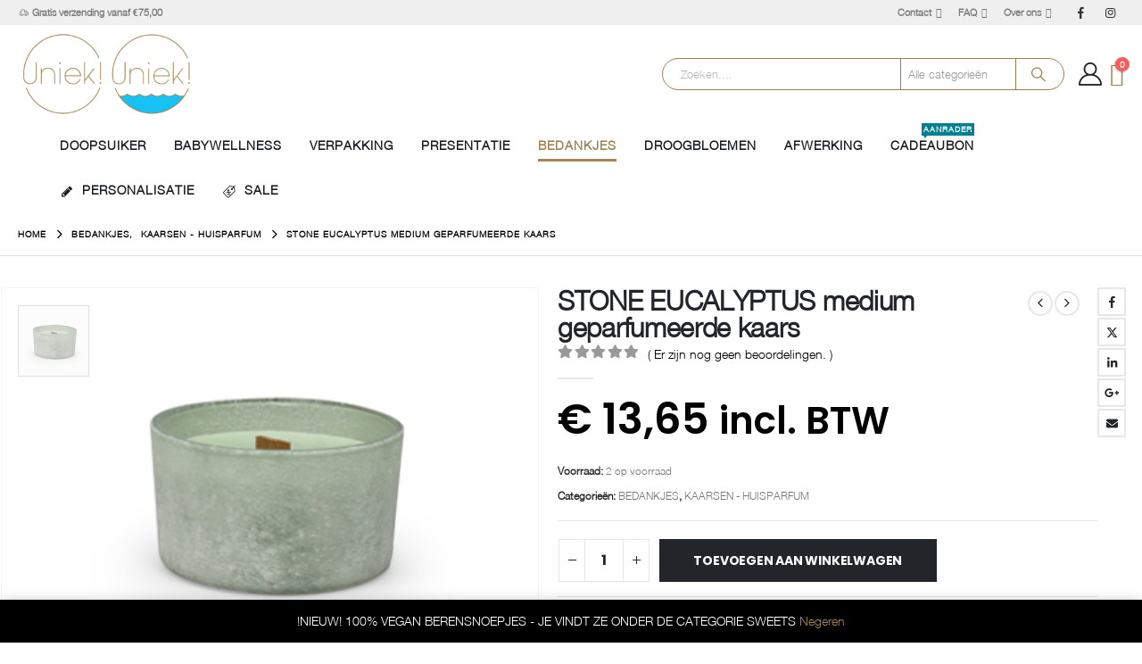

--- FILE ---
content_type: text/html; charset=UTF-8
request_url: https://doopsuikeruniek.be/product/stone-eucalyptus-medium-geparfumeerde-kaars/
body_size: 26970
content:
<!DOCTYPE html><html class=""  lang="nl-NL" prefix="og: http://ogp.me/ns# fb: http://ogp.me/ns/fb#"><head><meta http-equiv="X-UA-Compatible" content="IE=edge" /><meta http-equiv="Content-Type" content="text/html; charset=UTF-8" /><meta name="viewport" content="width=device-width, initial-scale=1, minimum-scale=1" /><link rel="profile" href="https://gmpg.org/xfn/11" /><link rel="pingback" href="https://doopsuikeruniek.be/xmlrpc.php" /><link media="all" href="https://doopsuikeruniek.be/wp-content/cache/autoptimize/css/autoptimize_9da387c769c4359166df0bd20a227cde.css" rel="stylesheet"><title>STONE EUCALYPTUS medium geparfumeerde kaars &#8211; Uniek!</title><meta name='robots' content='max-image-preview:large' /> <script>window._wca = window._wca || [];</script> <link rel='dns-prefetch' href='//stats.wp.com' /><link rel='dns-prefetch' href='//capi-automation.s3.us-east-2.amazonaws.com' /><link rel='dns-prefetch' href='//fonts.googleapis.com' /><link rel='dns-prefetch' href='//use.fontawesome.com' /><link rel="alternate" type="application/rss+xml" title="Uniek! &raquo; feed" href="https://doopsuikeruniek.be/feed/" /><link rel="alternate" type="application/rss+xml" title="Uniek! &raquo; reacties feed" href="https://doopsuikeruniek.be/comments/feed/" /><link rel="alternate" type="application/rss+xml" title="Uniek! &raquo; STONE EUCALYPTUS medium geparfumeerde kaars reacties feed" href="https://doopsuikeruniek.be/product/stone-eucalyptus-medium-geparfumeerde-kaars/feed/" /><link rel="alternate" title="oEmbed (JSON)" type="application/json+oembed" href="https://doopsuikeruniek.be/wp-json/oembed/1.0/embed?url=https%3A%2F%2Fdoopsuikeruniek.be%2Fproduct%2Fstone-eucalyptus-medium-geparfumeerde-kaars%2F" /><link rel="alternate" title="oEmbed (XML)" type="text/xml+oembed" href="https://doopsuikeruniek.be/wp-json/oembed/1.0/embed?url=https%3A%2F%2Fdoopsuikeruniek.be%2Fproduct%2Fstone-eucalyptus-medium-geparfumeerde-kaars%2F&#038;format=xml" /><link rel="shortcut icon" href="//doopsuikeruniek.be/wp-content/uploads/2020/10/favicon-16x16-1.png" type="image/x-icon" /><link rel="apple-touch-icon" href="//doopsuikeruniek.be/wp-content/uploads/2020/10/favicon-32x32-1.png" /><link rel="apple-touch-icon" sizes="120x120" href="//doopsuikeruniek.be/wp-content/uploads/2020/10/apple-touch-icon.png" /><link rel="apple-touch-icon" sizes="76x76" href="//doopsuikeruniek.be/wp-content/uploads/2020/10/apple-touch-icon-1.png" /><link rel="apple-touch-icon" sizes="152x152" href="//doopsuikeruniek.be/wp-content/uploads/2020/10/Uniek152_Tekengebied-1.png" /><meta name="twitter:card" content="summary_large_image"><meta property="twitter:title" content="STONE EUCALYPTUS medium geparfumeerde kaars"/><meta property="og:title" content="STONE EUCALYPTUS medium geparfumeerde kaars"/><meta property="og:type" content="website"/><meta property="og:url" content="https://doopsuikeruniek.be/product/stone-eucalyptus-medium-geparfumeerde-kaars/"/><meta property="og:site_name" content="Uniek!"/><meta property="og:description" content="afmeting | H5 cm Ø8 Mooi om te geven, nog leuker om te krijgen. kan gepersonaliseerd worden."/><meta property="og:image" content="https://usercontent.one/wp/doopsuikeruniek.be/wp-content/uploads/2023/01/CO-015.E.jpg?media=1768210357"/><link rel='stylesheet' id='wpo_min-header-0-css' href='https://usercontent.one/wp/doopsuikeruniek.be/wp-content/cache/wpo-minify/1768210356/assets/wpo-minify-header-b6280155.min.css?media=1768210357' media='all' /><link rel='stylesheet' id='wpo_min-header-1-css' href='https://usercontent.one/wp/doopsuikeruniek.be/wp-content/cache/wpo-minify/1768210356/assets/wpo-minify-header-215114bc.min.css?media=1768210357' media='(max-width:991px)' /><link rel='stylesheet' id='wpo_min-header-2-css' href='https://usercontent.one/wp/doopsuikeruniek.be/wp-content/cache/wpo-minify/1768210356/assets/wpo-minify-header-72537e18.min.css?media=1768210357' media='all' /> <script type="text/template" id="tmpl-variation-template"><div class="woocommerce-variation-description">{{{ data.variation.variation_description }}}</div>
	<div class="woocommerce-variation-price">{{{ data.variation.price_html }}}</div>
	<div class="woocommerce-variation-availability">{{{ data.variation.availability_html }}}</div></script> <script type="text/template" id="tmpl-unavailable-variation-template"><p role="alert">Dit product is niet beschikbaar. Kies een andere combinatie.</p></script> <script src="https://usercontent.one/wp/doopsuikeruniek.be/wp-content/cache/wpo-minify/1768210356/assets/wpo-minify-header-59aa0ed1.min.js?media=1768210357" id="wpo_min-header-0-js" async data-wp-strategy="async"></script> <script src="https://usercontent.one/wp/doopsuikeruniek.be/wp-content/cache/wpo-minify/1768210356/assets/wpo-minify-header-7afd0e3b.min.js?media=1768210357" id="wpo_min-header-1-js"></script> <script id="wpo_min-header-2-js-extra">var wc_add_to_cart_params = {"ajax_url":"/wp-admin/admin-ajax.php","wc_ajax_url":"/?wc-ajax=%%endpoint%%","i18n_view_cart":"Bekijk winkelwagen","cart_url":"https://doopsuikeruniek.be/winkelwagen/","is_cart":"","cart_redirect_after_add":"no"};
var wc_single_product_params = {"i18n_required_rating_text":"Selecteer een waardering","i18n_rating_options":["1 van de 5 sterren","2 van de 5 sterren","3 van de 5 sterren","4 van de 5 sterren","5 van de 5 sterren"],"i18n_product_gallery_trigger_text":"Afbeeldinggalerij in volledig scherm bekijken","review_rating_required":"no","flexslider":{"rtl":false,"animation":"slide","smoothHeight":true,"directionNav":false,"controlNav":"thumbnails","slideshow":false,"animationSpeed":500,"animationLoop":false,"allowOneSlide":false},"zoom_enabled":"","zoom_options":[],"photoswipe_enabled":"1","photoswipe_options":{"shareEl":false,"closeOnScroll":false,"history":false,"hideAnimationDuration":0,"showAnimationDuration":0},"flexslider_enabled":""};
var woocommerce_params = {"ajax_url":"/wp-admin/admin-ajax.php","wc_ajax_url":"/?wc-ajax=%%endpoint%%","i18n_password_show":"Wachtwoord weergeven","i18n_password_hide":"Wachtwoord verbergen"};
//# sourceURL=wpo_min-header-2-js-extra</script> <script src="https://usercontent.one/wp/doopsuikeruniek.be/wp-content/cache/wpo-minify/1768210356/assets/wpo-minify-header-9d455b24.min.js?media=1768210357" id="wpo_min-header-2-js" defer data-wp-strategy="defer"></script> <script id="wpo_min-header-3-js-extra">var wc_add_to_cart_params = {"ajax_url":"/wp-admin/admin-ajax.php","wc_ajax_url":"/?wc-ajax=%%endpoint%%","i18n_view_cart":"Bekijk winkelwagen","cart_url":"https://doopsuikeruniek.be/winkelwagen/","is_cart":"","cart_redirect_after_add":"no"};
var fetchCartItems = {"ajax_url":"https://doopsuikeruniek.be/wp-admin/admin-ajax.php","action":"kk_wc_fetchcartitems","nonce":"c350c9c428","currency":"EUR"};
//# sourceURL=wpo_min-header-3-js-extra</script> <script src="https://usercontent.one/wp/doopsuikeruniek.be/wp-content/cache/wpo-minify/1768210356/assets/wpo-minify-header-76341a81.min.js?media=1768210357" id="wpo_min-header-3-js"></script> <script type="text/plain" data-service="jetpack-statistics" data-category="statistics" data-cmplz-src="https://stats.wp.com/s-202605.js" id="woocommerce-analytics-js" defer data-wp-strategy="defer"></script> <script id="wpo_min-header-5-js-extra">var _wpUtilSettings = {"ajax":{"url":"/wp-admin/admin-ajax.php"}};
//# sourceURL=wpo_min-header-5-js-extra</script> <script src="https://usercontent.one/wp/doopsuikeruniek.be/wp-content/cache/wpo-minify/1768210356/assets/wpo-minify-header-2e8a11f1.min.js?media=1768210357" id="wpo_min-header-5-js"></script> <script id="wpo_min-header-6-js-extra">var _wpUtilSettings = {"ajax":{"url":"/wp-admin/admin-ajax.php"}};
var wc_add_to_cart_variation_params = {"wc_ajax_url":"/?wc-ajax=%%endpoint%%","i18n_no_matching_variations_text":"Geen producten gevonden. Kies een andere combinatie.","i18n_make_a_selection_text":"Selecteer enkele productopties voordat je dit product aan je winkelwagen toevoegt.","i18n_unavailable_text":"Dit product is niet beschikbaar. Kies een andere combinatie.","i18n_reset_alert_text":"Je selectie is opnieuw ingesteld. Selecteer eerst product-opties alvorens dit product in de winkelmand te plaatsen."};
var wc_cart_fragments_params = {"ajax_url":"/wp-admin/admin-ajax.php","wc_ajax_url":"/?wc-ajax=%%endpoint%%","cart_hash_key":"wc_cart_hash_c3a15543654bebed6bd0a7cbfa7824a4","fragment_name":"wc_fragments_c3a15543654bebed6bd0a7cbfa7824a4","request_timeout":"15000"};
//# sourceURL=wpo_min-header-6-js-extra</script> <script src="https://usercontent.one/wp/doopsuikeruniek.be/wp-content/cache/wpo-minify/1768210356/assets/wpo-minify-header-bd382fb8.min.js?media=1768210357" id="wpo_min-header-6-js" defer data-wp-strategy="defer"></script> <script></script><link rel="https://api.w.org/" href="https://doopsuikeruniek.be/wp-json/" /><link rel="alternate" title="JSON" type="application/json" href="https://doopsuikeruniek.be/wp-json/wp/v2/product/5385" /><link rel="EditURI" type="application/rsd+xml" title="RSD" href="https://doopsuikeruniek.be/xmlrpc.php?rsd" /><meta name="generator" content="WordPress 6.9" /><meta name="generator" content="WooCommerce 10.4.3" /><link rel="canonical" href="https://doopsuikeruniek.be/product/stone-eucalyptus-medium-geparfumeerde-kaars/" /><link rel='shortlink' href='https://doopsuikeruniek.be/?p=5385' /> <script>document.documentElement.className = document.documentElement.className.replace('no-js', 'js');</script> <noscript><style>.woocommerce-product-gallery{opacity:1 !important}</style></noscript> <script data-service="facebook" data-category="marketing"  type="text/plain">!function(f,b,e,v,n,t,s){if(f.fbq)return;n=f.fbq=function(){n.callMethod?
					n.callMethod.apply(n,arguments):n.queue.push(arguments)};if(!f._fbq)f._fbq=n;
					n.push=n;n.loaded=!0;n.version='2.0';n.queue=[];t=b.createElement(e);t.async=!0;
					t.src=v;s=b.getElementsByTagName(e)[0];s.parentNode.insertBefore(t,s)}(window,
					document,'script','https://connect.facebook.net/en_US/fbevents.js');</script> <!-- WooCommerce Facebook Integration Begin --> <script data-service="facebook" data-category="marketing"  type="text/plain">fbq('init', '159104912645904', {}, {
    "agent": "woocommerce_6-10.4.3-3.5.15"
});

				document.addEventListener( 'DOMContentLoaded', function() {
					// Insert placeholder for events injected when a product is added to the cart through AJAX.
					document.body.insertAdjacentHTML( 'beforeend', '<div class=\"wc-facebook-pixel-event-placeholder\"></div>' );
				}, false );</script> <!-- WooCommerce Facebook Integration End --><meta name="generator" content="Powered by WPBakery Page Builder - drag and drop page builder for WordPress."/><link rel="icon" href="https://usercontent.one/wp/doopsuikeruniek.be/wp-content/uploads/2020/10/cropped-Uniek152_Tekengebied-1-32x32.png?media=1768210357" sizes="32x32" /><link rel="icon" href="https://usercontent.one/wp/doopsuikeruniek.be/wp-content/uploads/2020/10/cropped-Uniek152_Tekengebied-1-192x192.png?media=1768210357" sizes="192x192" /><link rel="apple-touch-icon" href="https://usercontent.one/wp/doopsuikeruniek.be/wp-content/uploads/2020/10/cropped-Uniek152_Tekengebied-1-180x180.png?media=1768210357" /><meta name="msapplication-TileImage" content="https://usercontent.one/wp/doopsuikeruniek.be/wp-content/uploads/2020/10/cropped-Uniek152_Tekengebied-1-270x270.png?media=1768210357" /> <noscript><style>.wpb_animate_when_almost_visible{opacity:1}</style></noscript></head><body data-cmplz=1 class="wp-singular product-template-default single single-product postid-5385 wp-embed-responsive wp-theme-porto theme-porto woocommerce woocommerce-page woocommerce-demo-store woocommerce-no-js porto-breadcrumbs-bb login-popup wide blog-1 wpb-js-composer js-comp-ver-8.7.2 vc_responsive"><p role="complementary" aria-label="Winkelbericht" class="woocommerce-store-notice demo_store" data-notice-id="8aad7b9b14482b6a8686638d1b4f7f72" style="display:none;">!NIEUW! 100% VEGAN BERENSNOEPJES - JE VINDT ZE ONDER DE CATEGORIE SWEETS <a role="button" href="#" class="woocommerce-store-notice__dismiss-link">Negeren</a></p><div class="page-wrapper"><!-- page wrapper --> <!-- header wrapper --><div class="header-wrapper"><header  id="header" class="header-builder"><div class="header-top"><div class="header-row container"><div class="header-col header-left"><div class="custom-html mr-1"><i class="porto-icon-shipping"></i> Gratis verzending vanaf €75,00</div></div><div class="header-col header-right"><div class="custom-html mr-1"><a href="https://doopsuikeruniek.be/contact/" style="padding-right:5px;"> Contact</a><i class="fas fa-phone-alt"></i></div><div class="custom-html mr-1"><a href="http://doopsuikeruniek.be/faq" style="padding-right:5px;"> FAQ</a><i class="fas fa-question"></i></div><div class="custom-html mr-1"><a href="https://doopsuikeruniek.be/over_ons/" style="padding-right:5px;"> Over ons</a><i class="fas fa-info"></i></div><div class="share-links"> <a target="_blank"  rel="nofollow noopener noreferrer" class="share-facebook" href="https://www.facebook.com/uniekdoopsuiker" aria-label="Facebook" title="Facebook"></a> <a target="_blank"  rel="nofollow noopener noreferrer" class="share-instagram" href="https://www.instagram.com/uniek_doopsuiker/" aria-label="Instagram" title="Instagram"></a></div></div></div></div><div class="header-main"><div class="header-row container"><div class="header-col header-left"><div class="logo"> <a aria-label="Site Logo" href="https://doopsuikeruniek.be/" title="Uniek! - Doopsuiker Uniek!"  rel="home"> <img class="img-responsive standard-logo retina-logo lazyload" width="1200" height="600" data-src="//doopsuikeruniek.be/wp-content/uploads/2020/10/UniekdubbelLogo.png" alt="Uniek!" src="[data-uri]" style="--smush-placeholder-width: 1200px; --smush-placeholder-aspect-ratio: 1200/600;" /> </a></div></div><div class="header-col header-right"><div class="searchform-popup advanced-search-layout search-rounded"><a  class="search-toggle" role="button" aria-label="Search Toggle" href="#"><i class="porto-icon-magnifier"></i><span class="search-text">Search</span></a><form action="https://doopsuikeruniek.be/" method="get"
 class="searchform search-layout-advanced searchform-cats"><div class="searchform-fields"> <span class="text"><input name="s" type="text" value="" placeholder="Zoeken...." autocomplete="off" /></span> <input type="hidden" name="post_type" value="product"/> <select aria-label="Search Categories"  name='product_cat' id='product_cat' class='cat'><option value='0'>Alle categorieën</option><option class="level-0" value="verpakking">VERPAKKING</option><option class="level-1" value="blikken-doosjes">&nbsp;&nbsp;&nbsp;BLIKKEN DOOSJES</option><option class="level-1" value="glas">&nbsp;&nbsp;&nbsp;GLAS</option><option class="level-1" value="bloempotjes">&nbsp;&nbsp;&nbsp;BLOEMPOTJES</option><option class="level-1" value="zakjes">&nbsp;&nbsp;&nbsp;ZAKJES</option><option class="level-1" value="uitdeelpotten">&nbsp;&nbsp;&nbsp;UITDEELPOTTEN</option><option class="level-1" value="doosjes">&nbsp;&nbsp;&nbsp;DOOSJES</option><option class="level-2" value="transparant">&nbsp;&nbsp;&nbsp;&nbsp;&nbsp;&nbsp;TRANSPARANT</option><option class="level-2" value="karton">&nbsp;&nbsp;&nbsp;&nbsp;&nbsp;&nbsp;Karton</option><option class="level-1" value="zonnebrillen">&nbsp;&nbsp;&nbsp;Zonnebrillen</option><option class="level-0" value="bedankjes">BEDANKJES</option><option class="level-1" value="kaarsen-huisparfum">&nbsp;&nbsp;&nbsp;KAARSEN &#8211; HUISPARFUM</option><option class="level-1" value="flowerbombs">&nbsp;&nbsp;&nbsp;FLOWERBOMBS</option><option class="level-1" value="cosmetica">&nbsp;&nbsp;&nbsp;COSMETICA</option><option class="level-0" value="droogbloemen">DROOGBLOEMEN</option><option class="level-1" value="phalaris-lagos">&nbsp;&nbsp;&nbsp;PHALARIS &#8211; LAGOS</option><option class="level-1" value="avena">&nbsp;&nbsp;&nbsp;AVENA</option><option class="level-1" value="broom-bloom">&nbsp;&nbsp;&nbsp;BROOM BLOOM</option><option class="level-1" value="glixia">&nbsp;&nbsp;&nbsp;GLIXIA</option><option class="level-0" value="afwerking">AFWERKING</option><option class="level-1" value="enveloppen">&nbsp;&nbsp;&nbsp;ENVELOPPEN</option><option class="level-1" value="strikjes-zelfklevend">&nbsp;&nbsp;&nbsp;STRIKJES</option><option class="level-1" value="stickers-labels">&nbsp;&nbsp;&nbsp;STICKERS &#8211; LABELS</option><option class="level-1" value="lint-touw">&nbsp;&nbsp;&nbsp;LINT &#8211; TOUW</option><option class="level-0" value="cadeaubon">Cadeaubon</option><option class="level-0" value="doopsuiker">Doopsuiker</option><option class="level-1" value="sweets">&nbsp;&nbsp;&nbsp;SWEETS</option><option class="level-1" value="diy">&nbsp;&nbsp;&nbsp;DIY-Producten</option><option class="level-2" value="suikerbonen">&nbsp;&nbsp;&nbsp;&nbsp;&nbsp;&nbsp;SUIKERBONEN</option><option class="level-3" value="dragees">&nbsp;&nbsp;&nbsp;&nbsp;&nbsp;&nbsp;&nbsp;&nbsp;&nbsp;DRAGEES</option><option class="level-3" value="smarties">&nbsp;&nbsp;&nbsp;&nbsp;&nbsp;&nbsp;&nbsp;&nbsp;&nbsp;SMARTIES</option><option class="level-2" value="vloeibare-zepen-bellenblaas">&nbsp;&nbsp;&nbsp;&nbsp;&nbsp;&nbsp;Vloeibare zepen / bellenblaas</option><option class="level-2" value="accessoires">&nbsp;&nbsp;&nbsp;&nbsp;&nbsp;&nbsp;accessoires</option><option class="level-0" value="sale">SALE</option><option class="level-0" value="personaliseer">PERSONALISEER</option><option class="level-1" value="borduren-machinaal">&nbsp;&nbsp;&nbsp;Borduren ( Machinaal)</option><option class="level-1" value="knuffels">&nbsp;&nbsp;&nbsp;KNUFFELS &#8211; DOUDOU</option><option class="level-1" value="handdoeken-slabben">&nbsp;&nbsp;&nbsp;BADHANDDOEKEN &#8211; SLABBEN</option><option class="level-1" value="%e2%81%a0badjassen">&nbsp;&nbsp;&nbsp;BADJAS- PONCHO &#8211; BADCAPE</option><option class="level-1" value="toilettas">&nbsp;&nbsp;&nbsp;TOILETTAS &#8211; VERZORGINGSTAS</option><option class="level-1" value="dekentjes-tetradoeken">&nbsp;&nbsp;&nbsp;DEKENTJES &#8211; TETRADOEKEN</option><option class="level-0" value="presentatie">PRESENTATIE</option> </select> <span class="button-wrap"> <button class="btn btn-special" aria-label="Search" title="Search" type="submit"> <i class="porto-icon-magnifier"></i> </button> </span></div><div class="live-search-list"></div></form></div><a class="mobile-toggle" role="button" href="#" aria-label="Mobile Menu"><i class="fas fa-bars"></i></a><a href="https://doopsuikeruniek.be/my-account/" aria-label="Mijn Account" title="Mijn Account" class="my-account  porto-link-login"><i class="porto-icon-user-2"></i></a><div id="mini-cart" aria-haspopup="true" class="mini-cart simple"><div class="cart-head"> <span class="cart-icon"><i class="minicart-icon fas fa-cart-arrow-down"></i><span class="cart-items">0</span></span><span class="cart-items-text">0 items</span></div><div class="cart-popup widget_shopping_cart"><div class="widget_shopping_cart_content"><div class="cart-loading"></div></div></div></div></div></div></div><div class="header-bottom main-menu-wrap"><div class="header-row container"><div class="header-col header-left"><ul id="menu-mainmenu" class="main-menu mega-menu menu-hover-line menu-hover-underline"><li id="nav-menu-item-6623" class="menu-item menu-item-type-taxonomy menu-item-object-product_cat menu-item-has-children has-sub narrow"><a href="https://doopsuikeruniek.be/product-category/doopsuiker/">Doopsuiker</a><div class="popup"><div class="inner" style=""><ul class="sub-menu porto-narrow-sub-menu"><li id="nav-menu-item-6624" class="menu-item menu-item-type-taxonomy menu-item-object-product_cat menu-item-has-children sub" data-cols="1"><a href="https://doopsuikeruniek.be/product-category/doopsuiker/diy/">DIY-Producten</a><ul class="sub-menu"><li id="nav-menu-item-2261" class="menu-item menu-item-type-taxonomy menu-item-object-product_cat"><a href="https://doopsuikeruniek.be/product-category/doopsuiker/sweets/">SWEETS</a></li><li id="nav-menu-item-2262" class="menu-item menu-item-type-taxonomy menu-item-object-product_cat menu-item-has-children"><a href="https://doopsuikeruniek.be/product-category/doopsuiker/diy/suikerbonen/">SUIKERBONEN</a><ul class="sub-menu"><li id="nav-menu-item-2263" class="menu-item menu-item-type-taxonomy menu-item-object-product_cat"><a href="https://doopsuikeruniek.be/product-category/doopsuiker/diy/suikerbonen/dragees/">DRAGEES</a></li><li id="nav-menu-item-2264" class="menu-item menu-item-type-taxonomy menu-item-object-product_cat"><a href="https://doopsuikeruniek.be/product-category/doopsuiker/diy/suikerbonen/smarties/">SMARTIES</a></li><li id="nav-menu-item-2266" class="menu-item menu-item-type-taxonomy menu-item-object-product_cat"><a href="https://doopsuikeruniek.be/product-category/doopsuiker/diy/suikerbonen/knicks-biscuitballetjes/">KNICKS &#8211; BISCUITBALLETJES</a></li></ul></li><li id="nav-menu-item-2265" class="menu-item menu-item-type-taxonomy menu-item-object-product_cat"><a href="https://doopsuikeruniek.be/product-category/doopsuiker/diy/andere/">ANDERE</a></li></ul></li><li id="nav-menu-item-2268" class="menu-item menu-item-type-custom menu-item-object-custom menu-item-has-children sub" data-cols="1"><a class="nolink" href="#">Concept op maat</a><ul class="sub-menu"><li id="nav-menu-item-4051" class="menu-item menu-item-type-custom menu-item-object-custom"><a target="_blank" href="https://uniek.reservio.com/">Maak een afspraak</a></li><li id="nav-menu-item-2271" class="menu-item menu-item-type-custom menu-item-object-custom"><a target="_blank" href="https://www.instagram.com/uniek_doopsuiker/">Realisaties</a></li></ul></li></ul></div></div></li><li id="nav-menu-item-2439" class="menu-item menu-item-type-post_type menu-item-object-page menu-item-has-children has-sub narrow"><a href="https://doopsuikeruniek.be/babywellness-hydrotherapie-masssage-uniek/">BABYWELLNESS</a><div class="popup"><div class="inner" style=""><ul class="sub-menu porto-narrow-sub-menu"><li id="nav-menu-item-3248" class="menu-item menu-item-type-post_type menu-item-object-page" data-cols="1"><a href="https://doopsuikeruniek.be/babywellness-hydrotherapie-masssage-uniek/">Algemene info</a></li><li id="nav-menu-item-3249" class="menu-item menu-item-type-custom menu-item-object-custom" data-cols="1"><a href="https://uniek.reservio.com/">Maak een afspraak</a></li><li id="nav-menu-item-3262" class="menu-item menu-item-type-post_type menu-item-object-page" data-cols="1"><a href="https://doopsuikeruniek.be/babywellness-fotos/">Foto’s</a></li><li id="nav-menu-item-3291" class="menu-item menu-item-type-post_type menu-item-object-product" data-cols="1"><a href="https://doopsuikeruniek.be/product/babywellness-cadeaubon/">Cadeaubon Babywellness</a></li></ul></div></div></li><li id="nav-menu-item-2207" class="menu-item menu-item-type-taxonomy menu-item-object-product_cat menu-item-has-children has-sub narrow"><a href="https://doopsuikeruniek.be/product-category/verpakking/">VERPAKKING</a><div class="popup"><div class="inner" style=""><ul class="sub-menu porto-narrow-sub-menu"><li id="nav-menu-item-4017" class="menu-item menu-item-type-taxonomy menu-item-object-product_cat menu-item-has-children sub" data-cols="1"><a href="https://doopsuikeruniek.be/product-category/verpakking/doosjes/">DOOSJES</a><ul class="sub-menu"><li id="nav-menu-item-4020" class="menu-item menu-item-type-taxonomy menu-item-object-product_cat"><a href="https://doopsuikeruniek.be/product-category/verpakking/doosjes/karton/">Karton</a></li><li id="nav-menu-item-2317" class="menu-item menu-item-type-taxonomy menu-item-object-product_cat"><a href="https://doopsuikeruniek.be/product-category/verpakking/blikken-doosjes/">BLIKKEN DOOSJES</a></li><li id="nav-menu-item-2315" class="menu-item menu-item-type-taxonomy menu-item-object-product_cat"><a href="https://doopsuikeruniek.be/product-category/verpakking/doosjes/transparant/">TRANSPARANT</a></li></ul></li><li id="nav-menu-item-2313" class="menu-item menu-item-type-taxonomy menu-item-object-product_cat" data-cols="1"><a href="https://doopsuikeruniek.be/product-category/verpakking/glas/">GLAS</a></li><li id="nav-menu-item-2316" class="menu-item menu-item-type-taxonomy menu-item-object-product_cat" data-cols="1"><a href="https://doopsuikeruniek.be/product-category/verpakking/flesjes-en-bokaaltjes/">FLESJES EN BOKAALTJES</a></li><li id="nav-menu-item-2318" class="menu-item menu-item-type-taxonomy menu-item-object-product_cat" data-cols="1"><a href="https://doopsuikeruniek.be/product-category/verpakking/bloempotjes/">BLOEMPOTJES</a></li><li id="nav-menu-item-2314" class="menu-item menu-item-type-taxonomy menu-item-object-product_cat" data-cols="1"><a href="https://doopsuikeruniek.be/product-category/verpakking/zakjes/">ZAKJES</a></li><li id="nav-menu-item-3831" class="menu-item menu-item-type-taxonomy menu-item-object-product_cat" data-cols="1"><a href="https://doopsuikeruniek.be/product-category/verpakking/uitdeelpotten/">UITDEELPOTTEN</a></li></ul></div></div></li><li id="nav-menu-item-3805" class="menu-item menu-item-type-taxonomy menu-item-object-product_cat narrow"><a href="https://doopsuikeruniek.be/product-category/presentatie/">PRESENTATIE</a></li><li id="nav-menu-item-2208" class="menu-item menu-item-type-taxonomy menu-item-object-product_cat current-product-ancestor current-menu-parent current-product-parent menu-item-has-children active has-sub narrow"><a href="https://doopsuikeruniek.be/product-category/bedankjes/">BEDANKJES</a><div class="popup"><div class="inner" style=""><ul class="sub-menu porto-narrow-sub-menu"><li id="nav-menu-item-2275" class="menu-item menu-item-type-taxonomy menu-item-object-product_cat" data-cols="1"><a href="https://doopsuikeruniek.be/product-category/bedankjes/cosmetica/">COSMETICA</a></li><li id="nav-menu-item-2273" class="menu-item menu-item-type-taxonomy menu-item-object-product_cat current-product-ancestor current-menu-parent current-product-parent active" data-cols="1"><a href="https://doopsuikeruniek.be/product-category/bedankjes/kaarsen-huisparfum/">KAARSEN &#8211; HUISPARFUM</a></li><li id="nav-menu-item-2274" class="menu-item menu-item-type-taxonomy menu-item-object-product_cat" data-cols="1"><a href="https://doopsuikeruniek.be/product-category/bedankjes/flowerbombs/">FLOWERBOMBS</a></li></ul></div></div></li><li id="nav-menu-item-2209" class="menu-item menu-item-type-taxonomy menu-item-object-product_cat menu-item-has-children has-sub narrow"><a href="https://doopsuikeruniek.be/product-category/droogbloemen/">DROOGBLOEMEN</a><div class="popup"><div class="inner" style=""><ul class="sub-menu porto-narrow-sub-menu"><li id="nav-menu-item-2308" class="menu-item menu-item-type-taxonomy menu-item-object-product_cat" data-cols="1"><a href="https://doopsuikeruniek.be/product-category/droogbloemen/broom-bloom/">BROOM BLOOM</a></li><li id="nav-menu-item-2310" class="menu-item menu-item-type-taxonomy menu-item-object-product_cat" data-cols="1"><a href="https://doopsuikeruniek.be/product-category/droogbloemen/glixia/">GLIXIA</a></li><li id="nav-menu-item-2311" class="menu-item menu-item-type-taxonomy menu-item-object-product_cat" data-cols="1"><a href="https://doopsuikeruniek.be/product-category/droogbloemen/avena/">AVENA</a></li><li id="nav-menu-item-2309" class="menu-item menu-item-type-taxonomy menu-item-object-product_cat" data-cols="1"><a href="https://doopsuikeruniek.be/product-category/droogbloemen/phalaris-lagos/">PHALARIS &#8211; LAGOS</a></li></ul></div></div></li><li id="nav-menu-item-2211" class="menu-item menu-item-type-taxonomy menu-item-object-product_cat menu-item-has-children has-sub narrow"><a href="https://doopsuikeruniek.be/product-category/afwerking/">AFWERKING</a><div class="popup"><div class="inner" style=""><ul class="sub-menu porto-narrow-sub-menu"><li id="nav-menu-item-2329" class="menu-item menu-item-type-taxonomy menu-item-object-product_cat" data-cols="1"><a href="https://doopsuikeruniek.be/product-category/afwerking/strikjes-zelfklevend/">STRIKJES</a></li><li id="nav-menu-item-2327" class="menu-item menu-item-type-taxonomy menu-item-object-product_cat" data-cols="1"><a href="https://doopsuikeruniek.be/product-category/afwerking/stickers-labels/">STICKERS &#8211; LABELS</a></li><li id="nav-menu-item-2326" class="menu-item menu-item-type-taxonomy menu-item-object-product_cat" data-cols="1"><a href="https://doopsuikeruniek.be/product-category/afwerking/enveloppen/">ENVELOPPEN</a></li><li id="nav-menu-item-2325" class="menu-item menu-item-type-taxonomy menu-item-object-product_cat" data-cols="1"><a href="https://doopsuikeruniek.be/product-category/afwerking/clips/">CLIPS</a></li><li id="nav-menu-item-2324" class="menu-item menu-item-type-taxonomy menu-item-object-product_cat" data-cols="1"><a href="https://doopsuikeruniek.be/product-category/afwerking/lint-touw/">LINT &#8211; TOUW</a></li></ul></div></div></li><li id="nav-menu-item-3236" class="menu-item menu-item-type-post_type menu-item-object-product menu-item-has-children has-sub narrow"><a class="nolink" href="#">Cadeaubon<span class="tip" style="">AANRADER</span></a><div class="popup"><div class="inner" style=""><ul class="sub-menu porto-narrow-sub-menu"><li id="nav-menu-item-3293" class="menu-item menu-item-type-post_type menu-item-object-product" data-cols="1"><a href="https://doopsuikeruniek.be/product/cadeaubon/">Cadeaubon webshop/winkel</a></li><li id="nav-menu-item-3292" class="menu-item menu-item-type-post_type menu-item-object-product" data-cols="1"><a href="https://doopsuikeruniek.be/product/babywellness-cadeaubon/">Cadeaubon Babywellness</a></li></ul></div></div></li><li id="nav-menu-item-2894" class="menu-item menu-item-type-post_type menu-item-object-page narrow"><a href="https://doopsuikeruniek.be/personaliseren-geschenk-uniek/"><i class="porto-icon-pencil"></i>PERSONALISATIE</a></li><li id="nav-menu-item-2741" class="menu-item menu-item-type-taxonomy menu-item-object-product_cat narrow"><a href="https://doopsuikeruniek.be/product-category/sale/"><i class="porto-icon-tag-percent"></i>SALE</a></li></ul></div></div></div></header></div> <!-- end header wrapper --><section class="page-top wide page-header-1"><div class="container hide-title"><div class="row"><div class="col-lg-12"><div class="breadcrumbs-wrap"><ul class="breadcrumb" itemscope itemtype="https://schema.org/BreadcrumbList"><li class="home" itemprop="itemListElement" itemscope itemtype="https://schema.org/ListItem"><a itemprop="item" href="https://doopsuikeruniek.be" title="ga naar de startpagina"><span itemprop="name">Home</span></a><meta itemprop="position" content="1" /><i class="delimiter delimiter-2"></i></li><li><span itemprop="itemListElement" itemscope itemtype="https://schema.org/ListItem"><a itemprop="item" href="https://doopsuikeruniek.be/product-category/bedankjes/"><span itemprop="name">BEDANKJES</span></a><meta itemprop="position" content="2" /></span>, <span itemprop="itemListElement" itemscope itemtype="https://schema.org/ListItem"><a itemprop="item" href="https://doopsuikeruniek.be/product-category/bedankjes/kaarsen-huisparfum/"><span itemprop="name">KAARSEN - HUISPARFUM</span></a><meta itemprop="position" content="3" /></span><i class="delimiter delimiter-2"></i></li><li>STONE EUCALYPTUS medium geparfumeerde kaars</li></ul></div><div class="page-title-wrap d-none"><h1 class="page-title">STONE EUCALYPTUS medium geparfumeerde kaars</h1></div></div></div></div></section><div id="main" class="column1 boxed"><!-- main --><div class="container"><div class="row main-content-wrap"> <!-- main content --><div class="main-content col-lg-12"><div id="primary" class="content-area"><main id="content" class="site-main"><div class="woocommerce-notices-wrapper"></div><div id="product-5385" class="product type-product post-5385 status-publish first instock product_cat-bedankjes product_cat-kaarsen-huisparfum has-post-thumbnail taxable shipping-taxable purchasable product-type-simple product-layout-full_width"><div class="product-summary-wrap"><div class="row"><div class="summary-before col-lg-6"><div class="product-media" data-plugin-sticky data-plugin-options="{&quot;autoInit&quot;: true, &quot;minWidth&quot;: 992, &quot;containerSelector&quot;: &quot;.product-summary-wrap&quot;,&quot;paddingOffsetTop&quot;:0}"><div class="labels"></div><div class="woocommerce-product-gallery woocommerce-product-gallery--with-images images"><div class="woocommerce-product-gallery__wrapper"><div class="product-images images"><div class="product-image-slider owl-carousel show-nav-hover has-ccols ccols-1"><div class="img-thumbnail"><div class="inner"><img loading="lazy" width="400" height="300" src="https://usercontent.one/wp/doopsuikeruniek.be/wp-content/uploads/2023/01/CO-015.E.jpg?media=1768210357" class="woocommerce-main-image wp-post-image" alt="" href="https://usercontent.one/wp/doopsuikeruniek.be/wp-content/uploads/2023/01/CO-015.E.jpg?media=1768210357" title="CO-015.E" data-large_image_width="400" data-large_image_height="300" decoding="async" fetchpriority="high" /></div></div></div><span class="zoom" data-index="0"><i class="porto-icon-plus"></i></span></div><div class="product-thumbnails thumbnails"><div class="product-thumbnails-inner"><div class="img-thumbnail"><img class="woocommerce-main-thumb img-responsive lazyload" alt="STONE EUCALYPTUS medium geparfumeerde kaars - Afbeelding 1" data-src="https://usercontent.one/wp/doopsuikeruniek.be/wp-content/uploads/2023/01/CO-015.E-300x300.jpg?media=1768210357" width="300" height="300" src="[data-uri]" style="--smush-placeholder-width: 300px; --smush-placeholder-aspect-ratio: 300/300;" /></div></div></div></div></div></div></div><div class="summary entry-summary col-lg-6"><h2 class="product_title entry-title show-product-nav"> STONE EUCALYPTUS medium geparfumeerde kaars</h2><div class="product-nav"><div class="product-prev"> <a href="https://doopsuikeruniek.be/product/stone-magnolia-medium-geparfumeerde-kaars/" aria-label="prev"> <span class="product-link"></span> <span class="product-popup"> <span class="featured-box"> <span class="box-content"> <span class="product-image"> <span class="inner"> <img width="150" height="150" data-src="https://usercontent.one/wp/doopsuikeruniek.be/wp-content/uploads/2023/01/CO-015.M-150x150.jpg?media=1768210357" class="attachment-150x150 size-150x150 wp-post-image lazyload" alt="" decoding="async" src="[data-uri]" style="--smush-placeholder-width: 150px; --smush-placeholder-aspect-ratio: 150/150;" /> </span> </span> <span class="product-details"> <span class="product-title">STONE MAGNOLIA medium geparfumeerde kaars</span> </span> </span> </span> </span> </a></div><div class="product-next"> <a href="https://doopsuikeruniek.be/product/flowerbombs-misty-blue/" aria-label="next"> <span class="product-link"></span> <span class="product-popup"> <span class="featured-box"> <span class="box-content"> <span class="product-image"> <span class="inner"> <img width="150" height="150" data-src="https://usercontent.one/wp/doopsuikeruniek.be/wp-content/uploads/2024/08/misty-blue--150x150.jpg?media=1768210357" class="attachment-150x150 size-150x150 wp-post-image lazyload" alt="flowerbombs,misty,blue,doopsuiker" decoding="async" src="[data-uri]" style="--smush-placeholder-width: 150px; --smush-placeholder-aspect-ratio: 150/150;" /> </span> </span> <span class="product-details"> <span class="product-title">Flowerbombs &#8211; Misty Blue</span> </span> </span> </span> </span> </a></div></div><div class="sticky-product hide pos-bottom"><div class="container"><div class="sticky-image"><img width="150" height="113" data-src="https://usercontent.one/wp/doopsuikeruniek.be/wp-content/uploads/2023/01/CO-015.E.jpg?media=1768210357" class="attachment-thumbnail size-thumbnail lazyload" alt="" decoding="async" src="[data-uri]" style="--smush-placeholder-width: 150px; --smush-placeholder-aspect-ratio: 150/113;" /></div><div class="sticky-detail"><div class="product-name-area"><h2 class="product-name">STONE EUCALYPTUS medium geparfumeerde kaars</h2><p class="price"><span class="woocommerce-Price-amount amount"><bdi><span class="woocommerce-Price-currencySymbol">&euro;</span>&nbsp;13,65</bdi></span> <small class="woocommerce-price-suffix">incl. BTW</small></p></div><div class="star-rating" title="0"><span style="width:0%"></span></div><div class="availability"><span>op stock</span></div></div><div class="add-to-cart"><button type="submit" class="single_add_to_cart_button button">Toevoegen aan winkelwagen</button></div></div></div><div class="woocommerce-product-rating"><div class="star-rating" title="0"> <span style="width:0%"> <strong class="rating">0</strong> out of 5 </span></div><div class="review-link noreview"> <a href="#review_form" class="woocommerce-write-review-link" rel="nofollow">( Er zijn nog geen beoordelingen. )</a></div></div><p class="price"><span class="woocommerce-Price-amount amount"><bdi><span class="woocommerce-Price-currencySymbol">&euro;</span>&nbsp;13,65</bdi></span> <small class="woocommerce-price-suffix">incl. BTW</small></p><div class="product_meta"> <span class="product-stock in-stock">Voorraad: <span class="stock">2 op voorraad</span></span> <span class="posted_in">Categorieën: <a href="https://doopsuikeruniek.be/product-category/bedankjes/" rel="tag">BEDANKJES</a>, <a href="https://doopsuikeruniek.be/product-category/bedankjes/kaarsen-huisparfum/" rel="tag">KAARSEN - HUISPARFUM</a></span></div><div class="ywbc-barcode-container-product-page" style="width: 50%; margin: 15px 0;"><div id="ywbc_barcode_value"></div></div><form class="cart" action="https://doopsuikeruniek.be/product/stone-eucalyptus-medium-geparfumeerde-kaars/" method="post" enctype='multipart/form-data'> <!-- #yith-wapo-container --><div id="yith-wapo-container" class="yith-wapo-container yith-wapo-form-style-theme" data-product-price="13.65" data-default-product-price="13.65" data-product-id="5385"> <input type="hidden" id="yith_wapo_product_id" name="yith_wapo_product_id" value="5385"><input type="hidden" id="yith_wapo_product_img" name="yith_wapo_product_img" value=""><input type="hidden" id="yith_wapo_is_single" name="yith_wapo_is_single" value="1"><input type="hidden" id="_wpnonce" name="_wpnonce" value="e22d65aab3" /><input type="hidden" name="_wp_http_referer" value="/product/stone-eucalyptus-medium-geparfumeerde-kaars/" /></div><div class="quantity buttons_added simple-type"> <button type="button" value="-" class="minus">-</button> <input
 type="number"
 id="quantity_6978f1f8e2bf2"
 class="input-text qty text"
 step="1"
 min="1"
 max="2"
 name="quantity"
 value="1"
 aria-label="Productaantal"
 placeholder=""			inputmode="numeric" /> <button type="button" value="+" class="plus">+</button></div> <button type="submit" name="add-to-cart" value="5385" class="single_add_to_cart_button button alt">Toevoegen aan winkelwagen</button></form><div class="product-share"><div class="share-links"><a href="https://www.facebook.com/sharer.php?u=https://doopsuikeruniek.be/product/stone-eucalyptus-medium-geparfumeerde-kaars/" target="_blank"  rel="noopener noreferrer nofollow" data-bs-tooltip data-bs-placement='bottom' title="Facebook" class="share-facebook">Facebook</a> <a href="https://twitter.com/intent/tweet?text=STONE+EUCALYPTUS+medium+geparfumeerde+kaars&amp;url=https://doopsuikeruniek.be/product/stone-eucalyptus-medium-geparfumeerde-kaars/" target="_blank"  rel="noopener noreferrer nofollow" data-bs-tooltip data-bs-placement='bottom' title="X" class="share-twitter">Twitter</a> <a href="https://www.linkedin.com/shareArticle?mini=true&amp;url=https://doopsuikeruniek.be/product/stone-eucalyptus-medium-geparfumeerde-kaars/&amp;title=STONE+EUCALYPTUS+medium+geparfumeerde+kaars" target="_blank"  rel="noopener noreferrer nofollow" data-bs-tooltip data-bs-placement='bottom' title="LinkedIn" class="share-linkedin">LinkedIn</a> <a href="https://plus.google.com/share?url=https://doopsuikeruniek.be/product/stone-eucalyptus-medium-geparfumeerde-kaars/" target="_blank"  rel="noopener noreferrer nofollow" data-bs-tooltip data-bs-placement='bottom' title="Google +" class="share-googleplus">Google +</a> <a href="mailto:?subject=STONE+EUCALYPTUS+medium+geparfumeerde+kaars&amp;body=https://doopsuikeruniek.be/product/stone-eucalyptus-medium-geparfumeerde-kaars/" target="_blank"  rel="noopener noreferrer nofollow" data-bs-tooltip data-bs-placement='bottom' title="Email" class="share-email">Email</a></div></div><div class="woocommerce-tabs woocommerce-tabs-i1nq8v9m resp-htabs" id="product-tab"><ul class="resp-tabs-list" role="tablist"><li class="description_tab" id="tab-title-description" role="tab" data-target="tab-description"> Beschrijving</li><li class="reviews_tab" id="tab-title-reviews" role="tab" data-target="tab-reviews"> Beoordelingen (0)</li></ul><div class="resp-tabs-container"><div class="tab-content " id="tab-description"><h2>Beschrijving</h2><p>afmeting | H5 cm Ø8</p><p>Mooi om te geven, nog leuker om te krijgen.</p><p>kan gepersonaliseerd worden.</p></div><div class="tab-content resp-tab-content" id="tab-reviews"><div id="reviews" class="woocommerce-Reviews"><div id="comments"><h2 class="woocommerce-Reviews-title"> Beoordelingen</h2><p class="woocommerce-noreviews">Er zijn nog geen beoordelingen.</p></div><hr class="tall"><div id="review_form_wrapper"><div id="review_form"><div id="respond" class="comment-respond"><h3 id="reply-title" class="comment-reply-title">Wees de eerste om &ldquo;STONE EUCALYPTUS medium geparfumeerde kaars&rdquo; te beoordelen <small><a rel="nofollow" id="cancel-comment-reply-link" href="/product/stone-eucalyptus-medium-geparfumeerde-kaars/#respond" style="display:none;">Reactie annuleren</a></small></h3><form action="https://doopsuikeruniek.be/wp-comments-post.php" method="post" id="commentform" class="comment-form"><div class="comment-form-rating"><label id="comment-form-rating-label" for="rating">Je waardering&nbsp;<span class="required">*</span></label><select name="rating" id="rating" required><option value="">Waarderen&hellip;</option><option value="5">Perfect</option><option value="4">Goed</option><option value="3">Gemiddeld</option><option value="2">Niet slecht</option><option value="1">Zeer slecht</option> </select></div><p class="comment-form-comment"><label for="comment">Je beoordeling <span class="required">*</span></label><textarea id="comment" name="comment" cols="45" rows="8" required></textarea></p><p class="comment-form-author"><label for="author">Naam&nbsp;<span class="required">*</span></label><input id="author" name="author" type="text" autocomplete="name" value="" size="30" required /></p><p class="comment-form-email"><label for="email">E-mail&nbsp;<span class="required">*</span></label><input id="email" name="email" type="email" autocomplete="email" value="" size="30" required /></p><p class="comment-form-cookies-consent"><input id="wp-comment-cookies-consent" name="wp-comment-cookies-consent" type="checkbox" value="yes" /> <label for="wp-comment-cookies-consent">Mijn naam, e-mail en site opslaan in deze browser voor de volgende keer wanneer ik een reactie plaats.</label></p><p class="form-submit"><input name="submit" type="submit" id="submit" class="submit" value="Verzenden" /> <input type='hidden' name='comment_post_ID' value='5385' id='comment_post_ID' /> <input type='hidden' name='comment_parent' id='comment_parent' value='0' /></p></form></div><!-- #respond --></div></div><div class="clear"></div></div></div></div> <script>( function() {
				var porto_init_desc_tab = function() {
					( function( $ ) {
						var $tabs = $('.woocommerce-tabs-i1nq8v9m');

						function init_tabs($tabs) {
							$tabs.easyResponsiveTabs({
								type: 'default', //Types: default, vertical, accordion
								width: 'auto', //auto or any width like 600px
								fit: true,   // 100% fit in a container
								activate: function(event) { // Callback function if tab is switched
								},
								closed: false							});
						}
						if (!$.fn.easyResponsiveTabs) {
							var js_src = "https://usercontent.one/wp/doopsuikeruniek.be/wp-content/themes/porto/js/libs/easy-responsive-tabs.min.js?media=1768210357";
							if (!$('script[src="' + js_src + '"]').length) {
								var js = document.createElement('script');
								$(js).appendTo('body').on('load', function() {
									init_tabs($tabs);
								}).attr('src', js_src);
							}
						} else {
							init_tabs($tabs);
						}

						function goAccordionTab(target) {
							setTimeout(function() {
								var label = target.attr('data-target');
								var $tab_content = $tabs.find('.resp-tab-content[aria-labelledby="' + label + '"]');
								if ($tab_content.length && $tab_content.css('display') != 'none') {
									var offset = target.offset().top - theme.StickyHeader.sticky_height - theme.adminBarHeight() - 14;
									if (offset < $(window).scrollTop())
									$('html, body').stop().animate({
										scrollTop: offset
									}, 600, 'easeOutQuad');
								}
							}, 500);
						}

						$tabs.find('h2.resp-accordion').on('click', function(e) {
							goAccordionTab($(this));
						});
					} )( window.jQuery );
				};

				if ( window.theme && theme.isLoaded ) {
					porto_init_desc_tab();
				} else {
					window.addEventListener( 'load', porto_init_desc_tab );
				}
			} )();</script> </div></div></div><!-- .summary --></div></div><!-- #product-5385 --></main></div></div><!-- end main content --></div></div><div class="related products"><div class="container"><h2 class="slider-title">Gerelateerde producten</h2><div class="slider-wrapper"><ul class="products products-container products-slider owl-carousel show-dots-title-right dots-style-1 has-ccols has-ccols-spacing ccols-xl-5 ccols-lg-4 ccols-md-4 ccols-sm-3 ccols-2 pwidth-lg-5 pwidth-md-4 pwidth-xs-2 pwidth-ls-1"
 data-plugin-options="{&quot;themeConfig&quot;:true,&quot;lg&quot;:5,&quot;md&quot;:4,&quot;xs&quot;:3,&quot;ls&quot;:2,&quot;dots&quot;:true,&quot;margin&quot;:20}" data-product_layout="product-default" role="none"><li role="none" class="product-col product-default product type-product post-3445 status-publish first instock product_cat-bedankjes product_cat-cosmetica has-post-thumbnail sale taxable shipping-taxable purchasable product-type-simple"><div class="product-inner"><div class="product-image"> <a  href="https://doopsuikeruniek.be/product/handcreme-zwart-gouden-klapdop-50-ml/" aria-label="Go to product page"><div class="labels"><div class="onsale">-43%</div></div><div data-link="https://doopsuikeruniek.be/winkelwagen/" class="viewcart viewcart-3445" title="Bekijk winkelwagen"></div><div class="inner"><img width="300" height="300" data-src="https://usercontent.one/wp/doopsuikeruniek.be/wp-content/uploads/2020/11/IMG_8585-300x300.jpg?media=1768210357" class="attachment-woocommerce_thumbnail size-woocommerce_thumbnail lazyload" alt="Handcrème zwart rosé klapdop - 50 ml" decoding="async" src="[data-uri]" style="--smush-placeholder-width: 300px; --smush-placeholder-aspect-ratio: 300/300;" /></div> </a></div><div class="product-content"> <a class="product-loop-title"  href="https://doopsuikeruniek.be/product/handcreme-zwart-gouden-klapdop-50-ml/"><h3 class="woocommerce-loop-product__title">Handcrème zwart rosé klapdop &#8211; 50 ml</h3> </a> <span class="price"><del aria-hidden="true"><span class="woocommerce-Price-amount amount"><bdi><span class="woocommerce-Price-currencySymbol">&euro;</span>&nbsp;3,50</bdi></span></del> <span class="screen-reader-text">Oorspronkelijke prijs was: &euro;&nbsp;3,50.</span><ins aria-hidden="true"><span class="woocommerce-Price-amount amount"><bdi><span class="woocommerce-Price-currencySymbol">&euro;</span>&nbsp;2,00</bdi></span></ins><span class="screen-reader-text">Huidige prijs is: &euro;&nbsp;2,00.</span> <small class="woocommerce-price-suffix">incl. BTW</small></span><div class="add-links-wrap"><div class="add-links clearfix"> <a href="/product/stone-eucalyptus-medium-geparfumeerde-kaars/?add-to-cart=3445" aria-describedby="woocommerce_loop_add_to_cart_link_describedby_3445" data-quantity="1" class="viewcart-style-1 button product_type_simple add_to_cart_button ajax_add_to_cart" data-product_id="3445" data-product_sku="" aria-label="Toevoegen aan winkelwagen: &ldquo;Handcrème zwart rosé klapdop - 50 ml&ldquo;" rel="nofollow" data-success_message="&ldquo;Handcrème zwart rosé klapdop - 50 ml&rdquo; is toegevoegd aan je winkelwagen" role="button">Toevoegen aan winkelwagen</a> <span id="woocommerce_loop_add_to_cart_link_describedby_3445" class="screen-reader-text"> </span><div class="quickview" data-id="3445" title="Quick View">Quick View</div></div></div></div></div></li><li role="none" class="product-col product-default product type-product post-4313 status-publish instock product_cat-bedankjes product_cat-cosmetica has-post-thumbnail taxable shipping-taxable purchasable product-type-simple"><div class="product-inner"><div class="product-image"> <a  href="https://doopsuikeruniek.be/product/badzout-nordic-natural/" aria-label="Go to product page"><div data-link="https://doopsuikeruniek.be/winkelwagen/" class="viewcart viewcart-4313" title="Bekijk winkelwagen"></div><div class="inner"><img width="278" height="278" data-src="https://usercontent.one/wp/doopsuikeruniek.be/wp-content/uploads/2021/08/grof-wit-badzout-1kg.jpg?media=1768210357" class="attachment-woocommerce_thumbnail size-woocommerce_thumbnail lazyload" alt="Badzout - Nordic natural" decoding="async" src="[data-uri]" style="--smush-placeholder-width: 278px; --smush-placeholder-aspect-ratio: 278/278;" /></div> </a></div><div class="product-content"> <a class="product-loop-title"  href="https://doopsuikeruniek.be/product/badzout-nordic-natural/"><h3 class="woocommerce-loop-product__title">Badzout &#8211; Nordic natural</h3> </a> <span class="price"><span class="woocommerce-Price-amount amount"><bdi><span class="woocommerce-Price-currencySymbol">&euro;</span>&nbsp;7,00</bdi></span> <small class="woocommerce-price-suffix">incl. BTW</small></span><div class="add-links-wrap"><div class="add-links clearfix"> <a href="/product/stone-eucalyptus-medium-geparfumeerde-kaars/?add-to-cart=4313" aria-describedby="woocommerce_loop_add_to_cart_link_describedby_4313" data-quantity="1" class="viewcart-style-1 button product_type_simple add_to_cart_button ajax_add_to_cart" data-product_id="4313" data-product_sku="" aria-label="Toevoegen aan winkelwagen: &ldquo;Badzout - Nordic natural&ldquo;" rel="nofollow" data-success_message="&ldquo;Badzout - Nordic natural&rdquo; is toegevoegd aan je winkelwagen" role="button">Toevoegen aan winkelwagen</a> <span id="woocommerce_loop_add_to_cart_link_describedby_4313" class="screen-reader-text"> </span><div class="quickview" data-id="4313" title="Quick View">Quick View</div></div></div></div></div></li><li role="none" class="product-col product-default product type-product post-4244 status-publish outofstock product_cat-bedankjes product_cat-cosmetica has-post-thumbnail taxable shipping-taxable purchasable product-type-simple"><div class="product-inner"><div class="product-image"> <a  href="https://doopsuikeruniek.be/product/zeep-bar-terra-60-gr/" aria-label="Go to product page"><div class="stock out-of-stock">Uitverkocht</div><div class="inner img-effect"><img width="300" height="200" data-src="https://usercontent.one/wp/doopsuikeruniek.be/wp-content/uploads/2021/07/SP-222.jpg?media=1768210357" class="attachment-woocommerce_thumbnail size-woocommerce_thumbnail lazyload" alt="Zeep bar TERRA 60 gr" decoding="async" src="[data-uri]" style="--smush-placeholder-width: 300px; --smush-placeholder-aspect-ratio: 300/200;" /><img width="300" height="300" data-src="https://usercontent.one/wp/doopsuikeruniek.be/wp-content/uploads/2021/07/SP-222_04-scaled-300x300.jpg?media=1768210357" class="hover-image lazyload" alt="" decoding="async" src="[data-uri]" style="--smush-placeholder-width: 300px; --smush-placeholder-aspect-ratio: 300/300;" /></div> </a></div><div class="product-content"> <a class="product-loop-title"  href="https://doopsuikeruniek.be/product/zeep-bar-terra-60-gr/"><h3 class="woocommerce-loop-product__title">Zeep bar TERRA 60 gr</h3> </a> <span class="price"><span class="woocommerce-Price-amount amount"><bdi><span class="woocommerce-Price-currencySymbol">&euro;</span>&nbsp;33,00</bdi></span> <small class="woocommerce-price-suffix">incl. BTW</small></span><div class="add-links-wrap"><div class="add-links clearfix"> <a href="https://doopsuikeruniek.be/product/zeep-bar-terra-60-gr/" aria-describedby="woocommerce_loop_add_to_cart_link_describedby_4244" data-quantity="1" class="viewcart-style-1 button product_type_simple add_to_cart_read_more" data-product_id="4244" data-product_sku="" aria-label="Lees meer over &ldquo;Zeep bar TERRA 60 gr&rdquo;" rel="nofollow" data-success_message="">Lees verder</a> <span id="woocommerce_loop_add_to_cart_link_describedby_4244" class="screen-reader-text"> </span><div class="quickview" data-id="4244" title="Quick View">Quick View</div></div></div></div></div></li><li role="none" class="product-col product-default product type-product post-3739 status-publish last instock product_cat-bedankjes product_cat-cosmetica has-post-thumbnail taxable shipping-taxable purchasable product-type-simple"><div class="product-inner"><div class="product-image"> <a  href="https://doopsuikeruniek.be/product/zeepje-zijdegroen-wikkel/" aria-label="Go to product page"><div data-link="https://doopsuikeruniek.be/winkelwagen/" class="viewcart viewcart-3739" title="Bekijk winkelwagen"></div><div class="inner img-effect"><img width="278" height="278" data-src="https://usercontent.one/wp/doopsuikeruniek.be/wp-content/uploads/2021/01/voorgevouwen-wikkel-zeep-zijdegroen.jpg?media=1768210357" class="attachment-woocommerce_thumbnail size-woocommerce_thumbnail lazyload" alt="Voorgevouwen Wikkel Zeep - Zijdegroen" decoding="async" src="[data-uri]" style="--smush-placeholder-width: 278px; --smush-placeholder-aspect-ratio: 278/278;" /><img width="278" height="278" data-src="https://usercontent.one/wp/doopsuikeruniek.be/wp-content/uploads/2021/01/zeepje-zijdegroen-80x58x22-mm.jpg?media=1768210357" class="hover-image lazyload" alt="" decoding="async" src="[data-uri]" style="--smush-placeholder-width: 278px; --smush-placeholder-aspect-ratio: 278/278;" /></div> </a></div><div class="product-content"> <a class="product-loop-title"  href="https://doopsuikeruniek.be/product/zeepje-zijdegroen-wikkel/"><h3 class="woocommerce-loop-product__title">Voorgevouwen Wikkel Zeep &#8211; Zijdegroen</h3> </a> <span class="price"><span class="woocommerce-Price-amount amount"><bdi><span class="woocommerce-Price-currencySymbol">&euro;</span>&nbsp;1,00</bdi></span> <small class="woocommerce-price-suffix">incl. BTW</small></span><div class="add-links-wrap"><div class="add-links clearfix"> <a href="/product/stone-eucalyptus-medium-geparfumeerde-kaars/?add-to-cart=3739" aria-describedby="woocommerce_loop_add_to_cart_link_describedby_3739" data-quantity="1" class="viewcart-style-1 button product_type_simple add_to_cart_button ajax_add_to_cart" data-product_id="3739" data-product_sku="" aria-label="Toevoegen aan winkelwagen: &ldquo;Voorgevouwen Wikkel Zeep - Zijdegroen&ldquo;" rel="nofollow" data-success_message="&ldquo;Voorgevouwen Wikkel Zeep - Zijdegroen&rdquo; is toegevoegd aan je winkelwagen" role="button">Toevoegen aan winkelwagen</a> <span id="woocommerce_loop_add_to_cart_link_describedby_3739" class="screen-reader-text"> </span><div class="quickview" data-id="3739" title="Quick View">Quick View</div></div></div></div></div></li><li role="none" class="product-col product-default product type-product post-3778 status-publish first instock product_cat-bedankjes product_cat-kaarsen-huisparfum has-post-thumbnail taxable shipping-taxable purchasable product-type-simple"><div class="product-inner"><div class="product-image"> <a  href="https://doopsuikeruniek.be/product/parfumflesje-rond-blush-met-gouden-schroefdop-50-ml/" aria-label="Go to product page"><div data-link="https://doopsuikeruniek.be/winkelwagen/" class="viewcart viewcart-3778" title="Bekijk winkelwagen"></div><div class="inner"><img width="300" height="300" data-src="https://usercontent.one/wp/doopsuikeruniek.be/wp-content/uploads/2021/01/parfumflesje-rond-blush-met-gouden-schroefdop-50-ml-300x300.jpg?media=1768210357" class="attachment-woocommerce_thumbnail size-woocommerce_thumbnail lazyload" alt="Parfumflesje rond blush met gouden schroefdop – 50 ml" decoding="async" src="[data-uri]" style="--smush-placeholder-width: 300px; --smush-placeholder-aspect-ratio: 300/300;" /></div> </a></div><div class="product-content"> <a class="product-loop-title"  href="https://doopsuikeruniek.be/product/parfumflesje-rond-blush-met-gouden-schroefdop-50-ml/"><h3 class="woocommerce-loop-product__title">Parfumflesje rond blush met gouden schroefdop – 50 ml</h3> </a> <span class="price"><span class="woocommerce-Price-amount amount"><bdi><span class="woocommerce-Price-currencySymbol">&euro;</span>&nbsp;5,00</bdi></span> <small class="woocommerce-price-suffix">incl. BTW</small></span><div class="add-links-wrap"><div class="add-links clearfix"> <a href="/product/stone-eucalyptus-medium-geparfumeerde-kaars/?add-to-cart=3778" aria-describedby="woocommerce_loop_add_to_cart_link_describedby_3778" data-quantity="1" class="viewcart-style-1 button product_type_simple add_to_cart_button ajax_add_to_cart" data-product_id="3778" data-product_sku="" aria-label="Toevoegen aan winkelwagen: &ldquo;Parfumflesje rond blush met gouden schroefdop – 50 ml&ldquo;" rel="nofollow" data-success_message="&ldquo;Parfumflesje rond blush met gouden schroefdop – 50 ml&rdquo; is toegevoegd aan je winkelwagen" role="button">Toevoegen aan winkelwagen</a> <span id="woocommerce_loop_add_to_cart_link_describedby_3778" class="screen-reader-text"> </span><div class="quickview" data-id="3778" title="Quick View">Quick View</div></div></div></div></div></li><li role="none" class="product-col product-default product type-product post-4448 status-publish instock product_cat-bedankjes product_cat-cosmetica has-post-thumbnail taxable shipping-taxable purchasable product-type-simple"><div class="product-inner"><div class="product-image"> <a  href="https://doopsuikeruniek.be/product/kubus-cotton-300ml/" aria-label="Go to product page"><div data-link="https://doopsuikeruniek.be/winkelwagen/" class="viewcart viewcart-4448" title="Bekijk winkelwagen"></div><div class="inner"><img width="300" height="300" data-src="https://usercontent.one/wp/doopsuikeruniek.be/wp-content/uploads/2021/10/GR-601-C-300x300.jpg?media=1768210357" class="attachment-woocommerce_thumbnail size-woocommerce_thumbnail lazyload" alt="Huisparfum Kubus COTTON 300ml" decoding="async" src="[data-uri]" style="--smush-placeholder-width: 300px; --smush-placeholder-aspect-ratio: 300/300;" /></div> </a></div><div class="product-content"> <a class="product-loop-title"  href="https://doopsuikeruniek.be/product/kubus-cotton-300ml/"><h3 class="woocommerce-loop-product__title">Huisparfum Kubus COTTON 300ml</h3> </a> <span class="price"><span class="woocommerce-Price-amount amount"><bdi><span class="woocommerce-Price-currencySymbol">&euro;</span>&nbsp;24,95</bdi></span> <small class="woocommerce-price-suffix">incl. BTW</small></span><div class="add-links-wrap"><div class="add-links clearfix"> <a href="/product/stone-eucalyptus-medium-geparfumeerde-kaars/?add-to-cart=4448" aria-describedby="woocommerce_loop_add_to_cart_link_describedby_4448" data-quantity="1" class="viewcart-style-1 button product_type_simple add_to_cart_button ajax_add_to_cart" data-product_id="4448" data-product_sku="" aria-label="Toevoegen aan winkelwagen: &ldquo;Huisparfum Kubus COTTON 300ml&ldquo;" rel="nofollow" data-success_message="&ldquo;Huisparfum Kubus COTTON 300ml&rdquo; is toegevoegd aan je winkelwagen" role="button">Toevoegen aan winkelwagen</a> <span id="woocommerce_loop_add_to_cart_link_describedby_4448" class="screen-reader-text"> </span><div class="quickview" data-id="4448" title="Quick View">Quick View</div></div></div></div></div></li><li role="none" class="product-col product-default product type-product post-3750 status-publish instock product_cat-bedankjes product_cat-cosmetica has-post-thumbnail taxable shipping-taxable purchasable product-type-simple"><div class="product-inner"><div class="product-image"> <a  href="https://doopsuikeruniek.be/product/huisparfum-zwart-zilveren-dop-200ml/" aria-label="Go to product page"><div data-link="https://doopsuikeruniek.be/winkelwagen/" class="viewcart viewcart-3750" title="Bekijk winkelwagen"></div><div class="inner"><img width="300" height="300" data-src="https://usercontent.one/wp/doopsuikeruniek.be/wp-content/uploads/2021/01/set-parfumfles-cylinder-zwart-met-zilveren-schroefdop-geurstokjes-200ml-300x300.jpg?media=1768210357" class="attachment-woocommerce_thumbnail size-woocommerce_thumbnail lazyload" alt="Huisparfum Zwart zilveren dop 200ml" decoding="async" src="[data-uri]" style="--smush-placeholder-width: 300px; --smush-placeholder-aspect-ratio: 300/300;" /></div> </a></div><div class="product-content"> <a class="product-loop-title"  href="https://doopsuikeruniek.be/product/huisparfum-zwart-zilveren-dop-200ml/"><h3 class="woocommerce-loop-product__title">Huisparfum Zwart zilveren dop 200ml</h3> </a> <span class="price"><span class="woocommerce-Price-amount amount"><bdi><span class="woocommerce-Price-currencySymbol">&euro;</span>&nbsp;19,95</bdi></span> <small class="woocommerce-price-suffix">incl. BTW</small></span><div class="add-links-wrap"><div class="add-links clearfix"> <a href="/product/stone-eucalyptus-medium-geparfumeerde-kaars/?add-to-cart=3750" aria-describedby="woocommerce_loop_add_to_cart_link_describedby_3750" data-quantity="1" class="viewcart-style-1 button product_type_simple add_to_cart_button ajax_add_to_cart" data-product_id="3750" data-product_sku="" aria-label="Toevoegen aan winkelwagen: &ldquo;Huisparfum Zwart zilveren dop 200ml&ldquo;" rel="nofollow" data-success_message="&ldquo;Huisparfum Zwart zilveren dop 200ml&rdquo; is toegevoegd aan je winkelwagen" role="button">Toevoegen aan winkelwagen</a> <span id="woocommerce_loop_add_to_cart_link_describedby_3750" class="screen-reader-text"> </span><div class="quickview" data-id="3750" title="Quick View">Quick View</div></div></div></div></div></li><li role="none" class="product-col product-default product type-product post-2706 status-publish last instock product_cat-bedankjes product_cat-kaarsen-huisparfum has-post-thumbnail taxable shipping-taxable purchasable product-type-simple"><div class="product-inner"><div class="product-image"> <a  href="https://doopsuikeruniek.be/product/kaars-met-houten-wiek-small-wit/" aria-label="Go to product page"><div data-link="https://doopsuikeruniek.be/winkelwagen/" class="viewcart viewcart-2706" title="Bekijk winkelwagen"></div><div class="inner img-effect"><img width="300" height="300" data-src="https://usercontent.one/wp/doopsuikeruniek.be/wp-content/uploads/2020/10/CA-806-scaled-300x300.jpg?media=1768210357" class="attachment-woocommerce_thumbnail size-woocommerce_thumbnail lazyload" alt="kaars met houten wiek small wit" decoding="async" src="[data-uri]" style="--smush-placeholder-width: 300px; --smush-placeholder-aspect-ratio: 300/300;" /><img width="300" height="300" data-src="https://usercontent.one/wp/doopsuikeruniek.be/wp-content/uploads/2020/10/CA-806_CA-816_04-scaled-300x300.jpg?media=1768210357" class="hover-image lazyload" alt="" decoding="async" src="[data-uri]" style="--smush-placeholder-width: 300px; --smush-placeholder-aspect-ratio: 300/300;" /></div> </a></div><div class="product-content"> <a class="product-loop-title"  href="https://doopsuikeruniek.be/product/kaars-met-houten-wiek-small-wit/"><h3 class="woocommerce-loop-product__title">kaars met houten wiek small wit</h3> </a> <span class="price"><span class="woocommerce-Price-amount amount"><bdi><span class="woocommerce-Price-currencySymbol">&euro;</span>&nbsp;3,75</bdi></span> <small class="woocommerce-price-suffix">incl. BTW</small></span><div class="add-links-wrap"><div class="add-links clearfix"> <a href="/product/stone-eucalyptus-medium-geparfumeerde-kaars/?add-to-cart=2706" aria-describedby="woocommerce_loop_add_to_cart_link_describedby_2706" data-quantity="1" class="viewcart-style-1 button product_type_simple add_to_cart_button ajax_add_to_cart" data-product_id="2706" data-product_sku="" aria-label="Toevoegen aan winkelwagen: &ldquo;kaars met houten wiek small wit&ldquo;" rel="nofollow" data-success_message="&ldquo;kaars met houten wiek small wit&rdquo; is toegevoegd aan je winkelwagen" role="button">Toevoegen aan winkelwagen</a> <span id="woocommerce_loop_add_to_cart_link_describedby_2706" class="screen-reader-text"> </span><div class="quickview" data-id="2706" title="Quick View">Quick View</div></div></div></div></div></li><li role="none" class="product-col product-default product type-product post-3462 status-publish first instock product_cat-bedankjes product_cat-kaarsen-huisparfum has-post-thumbnail taxable shipping-taxable purchasable product-type-simple"><div class="product-inner"><div class="product-image"> <a  href="https://doopsuikeruniek.be/product/parfumflesje-cylinder-met-rose-gold/" aria-label="Go to product page"><div data-link="https://doopsuikeruniek.be/winkelwagen/" class="viewcart viewcart-3462" title="Bekijk winkelwagen"></div><div class="inner"><img width="300" height="300" data-src="https://usercontent.one/wp/doopsuikeruniek.be/wp-content/uploads/2020/11/parfumflesje-cylinder-met-rose-gold-schroefdop-50-ml-300x300.jpg?media=1768210357" class="attachment-woocommerce_thumbnail size-woocommerce_thumbnail lazyload" alt="Parfumflesje Cylinder Met &quot;Rose Gold&quot;" decoding="async" src="[data-uri]" style="--smush-placeholder-width: 300px; --smush-placeholder-aspect-ratio: 300/300;" /></div> </a></div><div class="product-content"> <a class="product-loop-title"  href="https://doopsuikeruniek.be/product/parfumflesje-cylinder-met-rose-gold/"><h3 class="woocommerce-loop-product__title">Parfumflesje Cylinder Met &#8220;Rose Gold&#8221;</h3> </a> <span class="price"><span class="woocommerce-Price-amount amount"><bdi><span class="woocommerce-Price-currencySymbol">&euro;</span>&nbsp;5,00</bdi></span> <small class="woocommerce-price-suffix">incl. BTW</small></span><div class="add-links-wrap"><div class="add-links clearfix"> <a href="/product/stone-eucalyptus-medium-geparfumeerde-kaars/?add-to-cart=3462" aria-describedby="woocommerce_loop_add_to_cart_link_describedby_3462" data-quantity="1" class="viewcart-style-1 button product_type_simple add_to_cart_button ajax_add_to_cart" data-product_id="3462" data-product_sku="" aria-label="Toevoegen aan winkelwagen: &ldquo;Parfumflesje Cylinder Met &quot;Rose Gold&quot;&ldquo;" rel="nofollow" data-success_message="&ldquo;Parfumflesje Cylinder Met &quot;Rose Gold&quot;&rdquo; is toegevoegd aan je winkelwagen" role="button">Toevoegen aan winkelwagen</a> <span id="woocommerce_loop_add_to_cart_link_describedby_3462" class="screen-reader-text"> </span><div class="quickview" data-id="3462" title="Quick View">Quick View</div></div></div></div></div></li><li role="none" class="product-col product-default product type-product post-3468 status-publish instock product_cat-bedankjes product_cat-kaarsen-huisparfum has-post-thumbnail taxable shipping-taxable purchasable product-type-simple"><div class="product-inner"><div class="product-image"> <a  href="https://doopsuikeruniek.be/product/parfumflesje-cylinder-zwart/" aria-label="Go to product page"><div data-link="https://doopsuikeruniek.be/winkelwagen/" class="viewcart viewcart-3468" title="Bekijk winkelwagen"></div><div class="inner"><img width="300" height="300" data-src="https://usercontent.one/wp/doopsuikeruniek.be/wp-content/uploads/2020/11/parfumflesje-cylinder-met-zwarte-schroefdop-50-ml-300x300.jpg?media=1768210357" class="attachment-woocommerce_thumbnail size-woocommerce_thumbnail lazyload" alt="Parfumflesje Cylinder zwart" decoding="async" src="[data-uri]" style="--smush-placeholder-width: 300px; --smush-placeholder-aspect-ratio: 300/300;" /></div> </a></div><div class="product-content"> <a class="product-loop-title"  href="https://doopsuikeruniek.be/product/parfumflesje-cylinder-zwart/"><h3 class="woocommerce-loop-product__title">Parfumflesje Cylinder zwart</h3> </a> <span class="price"><span class="woocommerce-Price-amount amount"><bdi><span class="woocommerce-Price-currencySymbol">&euro;</span>&nbsp;5,00</bdi></span> <small class="woocommerce-price-suffix">incl. BTW</small></span><div class="add-links-wrap"><div class="add-links clearfix"> <a href="/product/stone-eucalyptus-medium-geparfumeerde-kaars/?add-to-cart=3468" aria-describedby="woocommerce_loop_add_to_cart_link_describedby_3468" data-quantity="1" class="viewcart-style-1 button product_type_simple add_to_cart_button ajax_add_to_cart" data-product_id="3468" data-product_sku="" aria-label="Toevoegen aan winkelwagen: &ldquo;Parfumflesje Cylinder zwart&ldquo;" rel="nofollow" data-success_message="&ldquo;Parfumflesje Cylinder zwart&rdquo; is toegevoegd aan je winkelwagen" role="button">Toevoegen aan winkelwagen</a> <span id="woocommerce_loop_add_to_cart_link_describedby_3468" class="screen-reader-text"> </span><div class="quickview" data-id="3468" title="Quick View">Quick View</div></div></div></div></div></li></ul></div></div></div><div class="porto-block" data-id="1845"><div class="vc_row wpb_row top-row pb-4 product-bottom porto-inner-container wpb_custom_034b39d9bc6c6b310d69e39f0ccf274f"><div class="porto-wrap-container container"><div class="row"><div class="vc_column_container col-md-12"><div class="wpb_wrapper vc_column-inner"><div class="porto-separator   mb-5"><hr class="separator-line  wpb_content_element align_center solid" style="background-color:#e7e7e7;"></div></div></div><div class="col-sm-6 vc_column_container col-md-6 col-lg-3"><div class="wpb_wrapper vc_column-inner"><div class="vc_widget_woo_products wpb_content_element"><div class="widget woocommerce widget_products"><h2 class="widgettitle">Featured Products</h2><ul class="product_list_widget"><li> <a aria-label="Go to product page" class="product-image" href="https://doopsuikeruniek.be/product/frigg-moon-latex-fopspeen-0-6m-i-sage/" title="Frigg Moon Latex Fopspeen 0-6M I Sage"><div class="inner"><img data-src="https://usercontent.one/wp/doopsuikeruniek.be/wp-content/uploads/2023/02/Sage_MOON_rubber_0-6.jpg?media=1768210357" alt="" width="85" height="85" src="[data-uri]" class="lazyload" style="--smush-placeholder-width: 85px; --smush-placeholder-aspect-ratio: 85/85;" /></div> </a><div class="product-details"> <a href="https://doopsuikeruniek.be/product/frigg-moon-latex-fopspeen-0-6m-i-sage/" title="Frigg Moon Latex Fopspeen 0-6M I Sage"> <span class="product-title">Frigg Moon Latex Fopspeen 0-6M I Sage</span> </a><div class="star-rating" title="0"><span style="width:0%"><strong class="rating">0</strong> out of 5</span></div> <del aria-hidden="true"><span class="woocommerce-Price-amount amount"><bdi><span class="woocommerce-Price-currencySymbol">&euro;</span>&nbsp;4,95</bdi></span></del> <span class="screen-reader-text">Oorspronkelijke prijs was: &euro;&nbsp;4,95.</span><ins aria-hidden="true"><span class="woocommerce-Price-amount amount"><bdi><span class="woocommerce-Price-currencySymbol">&euro;</span>&nbsp;2,75</bdi></span></ins><span class="screen-reader-text">Huidige prijs is: &euro;&nbsp;2,75.</span> <small class="woocommerce-price-suffix">incl. BTW</small></div></li><li> <a aria-label="Go to product page" class="product-image" href="https://doopsuikeruniek.be/product/frigg-rope-latex-fopspeen-0-6m-i-tw-mauve/" title="Frigg Rope Latex Fopspeen 0-6M I Tw. Mauve"><div class="inner"><img data-src="https://usercontent.one/wp/doopsuikeruniek.be/wp-content/uploads/2023/02/ROPE_TwilightMauve_rubber_0-6.jpg?media=1768210357" alt="" width="85" height="85" src="[data-uri]" class="lazyload" style="--smush-placeholder-width: 85px; --smush-placeholder-aspect-ratio: 85/85;" /></div> </a><div class="product-details"> <a href="https://doopsuikeruniek.be/product/frigg-rope-latex-fopspeen-0-6m-i-tw-mauve/" title="Frigg Rope Latex Fopspeen 0-6M I Tw. Mauve"> <span class="product-title">Frigg Rope Latex Fopspeen 0-6M I Tw. Mauve</span> </a><div class="star-rating" title="0"><span style="width:0%"><strong class="rating">0</strong> out of 5</span></div> <del aria-hidden="true"><span class="woocommerce-Price-amount amount"><bdi><span class="woocommerce-Price-currencySymbol">&euro;</span>&nbsp;4,95</bdi></span></del> <span class="screen-reader-text">Oorspronkelijke prijs was: &euro;&nbsp;4,95.</span><ins aria-hidden="true"><span class="woocommerce-Price-amount amount"><bdi><span class="woocommerce-Price-currencySymbol">&euro;</span>&nbsp;2,75</bdi></span></ins><span class="screen-reader-text">Huidige prijs is: &euro;&nbsp;2,75.</span> <small class="woocommerce-price-suffix">incl. BTW</small></div></li><li> <a aria-label="Go to product page" class="product-image" href="https://doopsuikeruniek.be/product/bibs-fopspeen-natuurrubber-woodchuck-blush-2-stuks/" title="Bibs Latex Fopspeen  0-6M I Woodchuck"><div class="inner"><img data-src="https://usercontent.one/wp/doopsuikeruniek.be/wp-content/uploads/2020/10/download-4.jpg?media=1768210357" alt="" width="85" height="85" src="[data-uri]" class="lazyload" style="--smush-placeholder-width: 85px; --smush-placeholder-aspect-ratio: 85/85;" /></div> </a><div class="product-details"> <a href="https://doopsuikeruniek.be/product/bibs-fopspeen-natuurrubber-woodchuck-blush-2-stuks/" title="Bibs Latex Fopspeen  0-6M I Woodchuck"> <span class="product-title">Bibs Latex Fopspeen  0-6M I Woodchuck</span> </a><div class="star-rating" title="0"><span style="width:0%"><strong class="rating">0</strong> out of 5</span></div> <span class="woocommerce-Price-amount amount"><bdi><span class="woocommerce-Price-currencySymbol">&euro;</span>&nbsp;4,95</bdi></span> <small class="woocommerce-price-suffix">incl. BTW</small></div></li></ul></div></div></div></div><div class="col-sm-6 vc_column_container col-md-6 col-lg-3"><div class="wpb_wrapper vc_column-inner"><div class="vc_widget_woo_products wpb_content_element"><div class="widget woocommerce widget_products"><h2 class="widgettitle">Best Selling Products</h2><ul class="product_list_widget"><li> <a aria-label="Go to product page" class="product-image" href="https://doopsuikeruniek.be/product/babywellness-cadeaubon/" title="Cadeaubon Babywellness"><div class="inner"><img data-src="https://usercontent.one/wp/doopsuikeruniek.be/wp-content/uploads/2020/11/cadeaubon.jpg?media=1768210357" alt="" width="85" height="85" src="[data-uri]" class="lazyload" style="--smush-placeholder-width: 85px; --smush-placeholder-aspect-ratio: 85/85;" /></div> </a><div class="product-details"> <a href="https://doopsuikeruniek.be/product/babywellness-cadeaubon/" title="Cadeaubon Babywellness"> <span class="product-title">Cadeaubon Babywellness</span> </a><div class="star-rating" title="0"><span style="width:0%"><strong class="rating">0</strong> out of 5</span></div> <span class="woocommerce-Price-amount amount"><bdi><span class="woocommerce-Price-currencySymbol">&euro;</span>&nbsp;30,00</bdi></span> <span aria-hidden="true">-</span> <span class="woocommerce-Price-amount amount"><bdi><span class="woocommerce-Price-currencySymbol">&euro;</span>&nbsp;140,00</bdi></span><span class="screen-reader-text">Prijsklasse: &euro;&nbsp;30,00 tot &euro;&nbsp;140,00</span></div></li><li> <a aria-label="Go to product page" class="product-image" href="https://doopsuikeruniek.be/product/handcreme-zwart-gouden-klapdop-50-ml/" title="Handcrème zwart rosé klapdop - 50 ml"><div class="inner"><img data-src="https://usercontent.one/wp/doopsuikeruniek.be/wp-content/uploads/2020/11/IMG_8585.jpg?media=1768210357" alt="" width="64" height="85" src="[data-uri]" class="lazyload" style="--smush-placeholder-width: 64px; --smush-placeholder-aspect-ratio: 64/85;" /></div> </a><div class="product-details"> <a href="https://doopsuikeruniek.be/product/handcreme-zwart-gouden-klapdop-50-ml/" title="Handcrème zwart rosé klapdop - 50 ml"> <span class="product-title">Handcrème zwart rosé klapdop - 50 ml</span> </a><div class="star-rating" title="0"><span style="width:0%"><strong class="rating">0</strong> out of 5</span></div> <del aria-hidden="true"><span class="woocommerce-Price-amount amount"><bdi><span class="woocommerce-Price-currencySymbol">&euro;</span>&nbsp;3,50</bdi></span></del> <span class="screen-reader-text">Oorspronkelijke prijs was: &euro;&nbsp;3,50.</span><ins aria-hidden="true"><span class="woocommerce-Price-amount amount"><bdi><span class="woocommerce-Price-currencySymbol">&euro;</span>&nbsp;2,00</bdi></span></ins><span class="screen-reader-text">Huidige prijs is: &euro;&nbsp;2,00.</span> <small class="woocommerce-price-suffix">incl. BTW</small></div></li><li> <a aria-label="Go to product page" class="product-image" href="https://doopsuikeruniek.be/product/kaars-met-houten-wiek-small-wit/" title="kaars met houten wiek small wit"><div class="inner img-effect"><img data-src="https://usercontent.one/wp/doopsuikeruniek.be/wp-content/uploads/2020/10/CA-806-scaled.jpg?media=1768210357" alt="" width="85" height="57" src="[data-uri]" class="lazyload" style="--smush-placeholder-width: 85px; --smush-placeholder-aspect-ratio: 85/57;" /><img data-src="https://usercontent.one/wp/doopsuikeruniek.be/wp-content/uploads/2020/10/CA-806_CA-816_04-85x85.jpg?media=1768210357" alt="" width="85" height="85" class="hover-image lazyload" src="[data-uri]" style="--smush-placeholder-width: 85px; --smush-placeholder-aspect-ratio: 85/85;" /></div> </a><div class="product-details"> <a href="https://doopsuikeruniek.be/product/kaars-met-houten-wiek-small-wit/" title="kaars met houten wiek small wit"> <span class="product-title">kaars met houten wiek small wit</span> </a><div class="star-rating" title="0"><span style="width:0%"><strong class="rating">0</strong> out of 5</span></div> <span class="woocommerce-Price-amount amount"><bdi><span class="woocommerce-Price-currencySymbol">&euro;</span>&nbsp;3,75</bdi></span> <small class="woocommerce-price-suffix">incl. BTW</small></div></li></ul></div></div></div></div><div class="col-sm-6 vc_column_container col-md-6 col-lg-3"><div class="wpb_wrapper vc_column-inner"><div class="vc_widget_woo_products wpb_content_element"><div class="widget woocommerce widget_products"><h2 class="widgettitle">Latest Products</h2><ul class="product_list_widget"><li> <a aria-label="Go to product page" class="product-image" href="https://doopsuikeruniek.be/product/snoepketting-gemengd-per-20-stuks/" title="Snoepketting - gemengd (per 20 stuks)"><div class="inner"><img data-src="https://usercontent.one/wp/doopsuikeruniek.be/wp-content/uploads/2025/08/OIP-85x85.webp?media=1768210357" alt="" width="85" height="85" src="[data-uri]" class="lazyload" style="--smush-placeholder-width: 85px; --smush-placeholder-aspect-ratio: 85/85;" /></div> </a><div class="product-details"> <a href="https://doopsuikeruniek.be/product/snoepketting-gemengd-per-20-stuks/" title="Snoepketting - gemengd (per 20 stuks)"> <span class="product-title">Snoepketting - gemengd (per 20 stuks)</span> </a><div class="star-rating" title="0"><span style="width:0%"><strong class="rating">0</strong> out of 5</span></div> <span class="woocommerce-Price-amount amount"><bdi><span class="woocommerce-Price-currencySymbol">&euro;</span>&nbsp;14,50</bdi></span> <small class="woocommerce-price-suffix">incl. BTW</small></div></li><li> <a aria-label="Go to product page" class="product-image" href="https://doopsuikeruniek.be/product/snoepketting-blauw-per-20-stuks/" title="Snoepketting - blauw (per 20 stuks)"><div class="inner"><img data-src="https://usercontent.one/wp/doopsuikeruniek.be/wp-content/uploads/2025/08/Schermafbeelding-2025-08-08-105506-85x85.jpg?media=1768210357" alt="" width="85" height="85" src="[data-uri]" class="lazyload" style="--smush-placeholder-width: 85px; --smush-placeholder-aspect-ratio: 85/85;" /></div> </a><div class="product-details"> <a href="https://doopsuikeruniek.be/product/snoepketting-blauw-per-20-stuks/" title="Snoepketting - blauw (per 20 stuks)"> <span class="product-title">Snoepketting - blauw (per 20 stuks)</span> </a><div class="star-rating" title="0"><span style="width:0%"><strong class="rating">0</strong> out of 5</span></div> <span class="woocommerce-Price-amount amount"><bdi><span class="woocommerce-Price-currencySymbol">&euro;</span>&nbsp;14,50</bdi></span> <small class="woocommerce-price-suffix">incl. BTW</small></div></li><li> <a aria-label="Go to product page" class="product-image" href="https://doopsuikeruniek.be/product/snoepketting-roze-per-20-stuks/" title="Snoepketting - Roze (per 20 stuks)"><div class="inner"><img data-src="https://usercontent.one/wp/doopsuikeruniek.be/wp-content/uploads/2025/08/download-85x85.webp?media=1768210357" alt="" width="85" height="85" src="[data-uri]" class="lazyload" style="--smush-placeholder-width: 85px; --smush-placeholder-aspect-ratio: 85/85;" /></div> </a><div class="product-details"> <a href="https://doopsuikeruniek.be/product/snoepketting-roze-per-20-stuks/" title="Snoepketting - Roze (per 20 stuks)"> <span class="product-title">Snoepketting - Roze (per 20 stuks)</span> </a><div class="star-rating" title="0"><span style="width:0%"><strong class="rating">0</strong> out of 5</span></div> <span class="woocommerce-Price-amount amount"><bdi><span class="woocommerce-Price-currencySymbol">&euro;</span>&nbsp;14,50</bdi></span> <small class="woocommerce-price-suffix">incl. BTW</small></div></li></ul></div></div></div></div><div class="col-sm-6 vc_column_container col-md-6 col-lg-3"><div class="wpb_wrapper vc_column-inner"><div class="vc_widget_woo_top_rated_products wpb_content_element"><div class="widget woocommerce widget_top_rated_products"><h2 class="widgettitle">Top Rated products</h2><ul class="product_list_widget"><li> <a aria-label="Go to product page" class="product-image" href="https://doopsuikeruniek.be/product/phalaris-ijsblauw/" title="Phalaris Ijsblauw"><div class="inner"><img data-src="https://usercontent.one/wp/doopsuikeruniek.be/wp-content/uploads/2024/08/download-10-85x85.jpg?media=1768210357" alt="phalaris,blauw,droogbloemen,doopsuiker" width="85" height="85" src="[data-uri]" class="lazyload" style="--smush-placeholder-width: 85px; --smush-placeholder-aspect-ratio: 85/85;" /></div> </a><div class="product-details"> <a href="https://doopsuikeruniek.be/product/phalaris-ijsblauw/" title="Phalaris Ijsblauw"> <span class="product-title">Phalaris Ijsblauw</span> </a><div class="star-rating" title="0"><span style="width:0%"><strong class="rating">0</strong> out of 5</span></div> <span class="woocommerce-Price-amount amount"><bdi><span class="woocommerce-Price-currencySymbol">&euro;</span>&nbsp;12,00</bdi></span> <small class="woocommerce-price-suffix">incl. BTW</small></div></li><li> <a aria-label="Go to product page" class="product-image" href="https://doopsuikeruniek.be/product/tetra-doekje-20x20cm-lavendel/" title="Tetra doekje 20x20cm - Lavendel"><div class="inner"><img data-src="https://usercontent.one/wp/doopsuikeruniek.be/wp-content/uploads/2024/08/VTV815003-85x85.webp?media=1768210357" alt="tetra,doekje,lavendel,doopsuiker" width="85" height="85" src="[data-uri]" class="lazyload" style="--smush-placeholder-width: 85px; --smush-placeholder-aspect-ratio: 85/85;" /></div> </a><div class="product-details"> <a href="https://doopsuikeruniek.be/product/tetra-doekje-20x20cm-lavendel/" title="Tetra doekje 20x20cm - Lavendel"> <span class="product-title">Tetra doekje 20x20cm - Lavendel</span> </a><div class="star-rating" title="0"><span style="width:0%"><strong class="rating">0</strong> out of 5</span></div> <span class="woocommerce-Price-amount amount"><bdi><span class="woocommerce-Price-currencySymbol">&euro;</span>&nbsp;1,50</bdi></span> <small class="woocommerce-price-suffix">incl. BTW</small></div></li><li> <a aria-label="Go to product page" class="product-image" href="https://doopsuikeruniek.be/product/goud-blik-rond-doorzichtig-deksel-12-stuks/" title="GOUD BLIK ROND DOORZICHTIG DEKSEL | 12 stuks"><div class="inner"><img data-src="https://usercontent.one/wp/doopsuikeruniek.be/wp-content/uploads/2020/11/BL-077-85x85.jpg?media=1768210357" alt="" width="85" height="85" src="[data-uri]" class="lazyload" style="--smush-placeholder-width: 85px; --smush-placeholder-aspect-ratio: 85/85;" /></div> </a><div class="product-details"> <a href="https://doopsuikeruniek.be/product/goud-blik-rond-doorzichtig-deksel-12-stuks/" title="GOUD BLIK ROND DOORZICHTIG DEKSEL | 12 stuks"> <span class="product-title">GOUD BLIK ROND DOORZICHTIG DEKSEL | 12 stuks</span> </a><div class="star-rating" title="0"><span style="width:0%"><strong class="rating">0</strong> out of 5</span></div> <span class="woocommerce-Price-amount amount"><bdi><span class="woocommerce-Price-currencySymbol">&euro;</span>&nbsp;22,20</bdi></span> <small class="woocommerce-price-suffix">incl. BTW</small></div></li></ul></div></div></div></div></div></div></div></div></div><!-- end main --><div class="footer-wrapper wide"><div class="footer-top"><div class="container"><aside id="text-6" class="widget widget_text"><div class="textwidget"><div class="d-md-flex align-items-center"><div class="pr-md-5"><h5 class="text-uppercase font-weight-bold mb-1">Blijf op de hoogte</h5><p>Via onze nieuwsbrief houden we je op de hoogte van nieuwe artikelen, acties en meer.</p></div><p class="wpcf7-contact-form-not-found"><strong>Fout:</strong> Contact formulier niet gevonden.</p></div></div></aside></div></div><div id="footer" class="footer footer-1"
><div class="footer-main"><div class="container"><div class="row"><div class="col-lg-6"><aside id="block-2" class="widget widget_block widget_categories"><ul class="wp-block-categories-list wp-block-categories"><li class="cat-item cat-item-1"><a href="https://doopsuikeruniek.be/category/geen-categorie/">Geen categorie</a></li></ul></aside></div><div class="col-lg-6"><aside id="pages-3" class="widget widget_pages"><h3 class="widget-title">Pagina&#8217;s</h3><ul><li class="page_item page-item-2762"><a href="https://doopsuikeruniek.be/algemene-voorwaarden/">Algemene Voorwaarden</a></li><li class="page_item page-item-3251"><a href="https://doopsuikeruniek.be/babywellness-fotos/">BABY WELLNESS SFEERBEELDEN</a></li><li class="page_item page-item-2559"><a href="https://doopsuikeruniek.be/cookiebeleid/">Cookiebeleid</a></li><li class="page_item page-item-2563"><a href="https://doopsuikeruniek.be/disclaimer/">Disclaimer</a></li><li class="page_item page-item-2874"><a href="https://doopsuikeruniek.be/personaliseren-geschenk-uniek/">PERSONALISATIE</a></li><li class="page_item page-item-2556"><a href="https://doopsuikeruniek.be/privacy/">Privacybeleid</a></li><li class="page_item page-item-2573"><a href="https://doopsuikeruniek.be/verzenden-en-retourneren/">Verzenden en retourneren</a></li><li class="page_item page-item-4433"><a href="https://doopsuikeruniek.be/pos/">YITH POS</a></li></ul></aside></div></div></div></div><div class="footer-bottom"><div class="container"><div class="footer-left"> <span class="logo"> <a aria-label="Site Logo" href="https://doopsuikeruniek.be/" title="Uniek! - Doopsuiker Uniek!"> <img class="img-responsive lazyload" data-src="//doopsuikeruniek.be/wp-content/uploads/2020/10/UniekdubbelLogo.png" alt="Uniek!" src="[data-uri]" style="--smush-placeholder-width: 1200px; --smush-placeholder-aspect-ratio: 1200/600;" /> </a> </span> <span class="footer-copyright">Uniek! - Doopsuiker &amp; Baby Wellness </span></div><div class="footer-right"> <img class="img-responsive footer-payment-img lazyload" data-src="//doopsuikeruniek.be/wp-content/uploads/2020/10/payicons.jpg" alt="Betaalsystemen" width="500" height="60" src="[data-uri]" style="--smush-placeholder-width: 500px; --smush-placeholder-aspect-ratio: 500/60;" /></div></div></div></div></div></div><!-- end wrapper --><div class="panel-overlay" ></div> <a href="#" role="button" aria-label="Close the Mobile Menu" class="side-nav-panel-close"><svg width="1.5rem" height="1.5rem" viewBox="0 0 32 32" xmlns="http://www.w3.org/2000/svg"><g id="cross"><line stroke="#fff" stroke-width="2px" x1="7" x2="25" y1="7" y2="25"/><line stroke="#fff" stroke-width="2px" x1="7" x2="25" y1="25" y2="7"/></g></svg></a><div id="side-nav-panel" class="panel-left"><form action="https://doopsuikeruniek.be/" method="get"
 class="searchform search-layout-advanced searchform-cats"><div class="searchform-fields"> <span class="text"><input name="s" type="text" value="" placeholder="Zoeken...." autocomplete="off" /></span> <input type="hidden" name="post_type" value="product"/> <select aria-label="Search Categories"  name='product_cat' id='product_cat_mobile' class='cat'><option value='0'>Alle categorieën</option><option class="level-0" value="verpakking">VERPAKKING</option><option class="level-1" value="blikken-doosjes">&nbsp;&nbsp;&nbsp;BLIKKEN DOOSJES</option><option class="level-1" value="glas">&nbsp;&nbsp;&nbsp;GLAS</option><option class="level-1" value="bloempotjes">&nbsp;&nbsp;&nbsp;BLOEMPOTJES</option><option class="level-1" value="zakjes">&nbsp;&nbsp;&nbsp;ZAKJES</option><option class="level-1" value="uitdeelpotten">&nbsp;&nbsp;&nbsp;UITDEELPOTTEN</option><option class="level-1" value="doosjes">&nbsp;&nbsp;&nbsp;DOOSJES</option><option class="level-2" value="transparant">&nbsp;&nbsp;&nbsp;&nbsp;&nbsp;&nbsp;TRANSPARANT</option><option class="level-2" value="karton">&nbsp;&nbsp;&nbsp;&nbsp;&nbsp;&nbsp;Karton</option><option class="level-1" value="zonnebrillen">&nbsp;&nbsp;&nbsp;Zonnebrillen</option><option class="level-0" value="bedankjes">BEDANKJES</option><option class="level-1" value="kaarsen-huisparfum">&nbsp;&nbsp;&nbsp;KAARSEN &#8211; HUISPARFUM</option><option class="level-1" value="flowerbombs">&nbsp;&nbsp;&nbsp;FLOWERBOMBS</option><option class="level-1" value="cosmetica">&nbsp;&nbsp;&nbsp;COSMETICA</option><option class="level-0" value="droogbloemen">DROOGBLOEMEN</option><option class="level-1" value="phalaris-lagos">&nbsp;&nbsp;&nbsp;PHALARIS &#8211; LAGOS</option><option class="level-1" value="avena">&nbsp;&nbsp;&nbsp;AVENA</option><option class="level-1" value="broom-bloom">&nbsp;&nbsp;&nbsp;BROOM BLOOM</option><option class="level-1" value="glixia">&nbsp;&nbsp;&nbsp;GLIXIA</option><option class="level-0" value="afwerking">AFWERKING</option><option class="level-1" value="enveloppen">&nbsp;&nbsp;&nbsp;ENVELOPPEN</option><option class="level-1" value="strikjes-zelfklevend">&nbsp;&nbsp;&nbsp;STRIKJES</option><option class="level-1" value="stickers-labels">&nbsp;&nbsp;&nbsp;STICKERS &#8211; LABELS</option><option class="level-1" value="lint-touw">&nbsp;&nbsp;&nbsp;LINT &#8211; TOUW</option><option class="level-0" value="cadeaubon">Cadeaubon</option><option class="level-0" value="doopsuiker">Doopsuiker</option><option class="level-1" value="sweets">&nbsp;&nbsp;&nbsp;SWEETS</option><option class="level-1" value="diy">&nbsp;&nbsp;&nbsp;DIY-Producten</option><option class="level-2" value="suikerbonen">&nbsp;&nbsp;&nbsp;&nbsp;&nbsp;&nbsp;SUIKERBONEN</option><option class="level-3" value="dragees">&nbsp;&nbsp;&nbsp;&nbsp;&nbsp;&nbsp;&nbsp;&nbsp;&nbsp;DRAGEES</option><option class="level-3" value="smarties">&nbsp;&nbsp;&nbsp;&nbsp;&nbsp;&nbsp;&nbsp;&nbsp;&nbsp;SMARTIES</option><option class="level-2" value="vloeibare-zepen-bellenblaas">&nbsp;&nbsp;&nbsp;&nbsp;&nbsp;&nbsp;Vloeibare zepen / bellenblaas</option><option class="level-2" value="accessoires">&nbsp;&nbsp;&nbsp;&nbsp;&nbsp;&nbsp;accessoires</option><option class="level-0" value="sale">SALE</option><option class="level-0" value="personaliseer">PERSONALISEER</option><option class="level-1" value="borduren-machinaal">&nbsp;&nbsp;&nbsp;Borduren ( Machinaal)</option><option class="level-1" value="knuffels">&nbsp;&nbsp;&nbsp;KNUFFELS &#8211; DOUDOU</option><option class="level-1" value="handdoeken-slabben">&nbsp;&nbsp;&nbsp;BADHANDDOEKEN &#8211; SLABBEN</option><option class="level-1" value="%e2%81%a0badjassen">&nbsp;&nbsp;&nbsp;BADJAS- PONCHO &#8211; BADCAPE</option><option class="level-1" value="toilettas">&nbsp;&nbsp;&nbsp;TOILETTAS &#8211; VERZORGINGSTAS</option><option class="level-1" value="dekentjes-tetradoeken">&nbsp;&nbsp;&nbsp;DEKENTJES &#8211; TETRADOEKEN</option><option class="level-0" value="presentatie">PRESENTATIE</option> </select> <span class="button-wrap"> <button class="btn btn-special" aria-label="Search" title="Search" type="submit"> <i class="porto-icon-magnifier"></i> </button> </span></div></form><div class="menu-wrap"><ul id="menu-mainmenu-1" class="mobile-menu accordion-menu"><li id="accordion-menu-item-6623" class="menu-item menu-item-type-taxonomy menu-item-object-product_cat menu-item-has-children has-sub"><a href="https://doopsuikeruniek.be/product-category/doopsuiker/">Doopsuiker</a> <span aria-label="Open Submenu" class="arrow" role="button"></span><ul class="sub-menu"><li id="accordion-menu-item-6624" class="menu-item menu-item-type-taxonomy menu-item-object-product_cat menu-item-has-children has-sub"><a href="https://doopsuikeruniek.be/product-category/doopsuiker/diy/">DIY-Producten</a> <span aria-label="Open Submenu" class="arrow" role="button"></span><ul class="sub-menu"><li id="accordion-menu-item-2261" class="menu-item menu-item-type-taxonomy menu-item-object-product_cat"><a href="https://doopsuikeruniek.be/product-category/doopsuiker/sweets/">SWEETS</a></li><li id="accordion-menu-item-2262" class="menu-item menu-item-type-taxonomy menu-item-object-product_cat menu-item-has-children has-sub"><a href="https://doopsuikeruniek.be/product-category/doopsuiker/diy/suikerbonen/">SUIKERBONEN</a> <span aria-label="Open Submenu" class="arrow" role="button"></span><ul class="sub-menu"><li id="accordion-menu-item-2263" class="menu-item menu-item-type-taxonomy menu-item-object-product_cat"><a href="https://doopsuikeruniek.be/product-category/doopsuiker/diy/suikerbonen/dragees/">DRAGEES</a></li><li id="accordion-menu-item-2264" class="menu-item menu-item-type-taxonomy menu-item-object-product_cat"><a href="https://doopsuikeruniek.be/product-category/doopsuiker/diy/suikerbonen/smarties/">SMARTIES</a></li><li id="accordion-menu-item-2266" class="menu-item menu-item-type-taxonomy menu-item-object-product_cat"><a href="https://doopsuikeruniek.be/product-category/doopsuiker/diy/suikerbonen/knicks-biscuitballetjes/">KNICKS &#8211; BISCUITBALLETJES</a></li></ul></li><li id="accordion-menu-item-2265" class="menu-item menu-item-type-taxonomy menu-item-object-product_cat"><a href="https://doopsuikeruniek.be/product-category/doopsuiker/diy/andere/">ANDERE</a></li></ul></li><li id="accordion-menu-item-2268" class="menu-item menu-item-type-custom menu-item-object-custom menu-item-has-children has-sub"><a class="nolink" href="#">Concept op maat</a> <span aria-label="Open Submenu" class="arrow" role="button"></span><ul class="sub-menu"><li id="accordion-menu-item-4051" class="menu-item menu-item-type-custom menu-item-object-custom"><a target="_blank" href="https://uniek.reservio.com/">Maak een afspraak</a></li><li id="accordion-menu-item-2271" class="menu-item menu-item-type-custom menu-item-object-custom"><a target="_blank" href="https://www.instagram.com/uniek_doopsuiker/">Realisaties</a></li></ul></li></ul></li><li id="accordion-menu-item-2439" class="menu-item menu-item-type-post_type menu-item-object-page menu-item-has-children has-sub"><a href="https://doopsuikeruniek.be/babywellness-hydrotherapie-masssage-uniek/">BABYWELLNESS</a> <span aria-label="Open Submenu" class="arrow" role="button"></span><ul class="sub-menu"><li id="accordion-menu-item-3248" class="menu-item menu-item-type-post_type menu-item-object-page"><a href="https://doopsuikeruniek.be/babywellness-hydrotherapie-masssage-uniek/">Algemene info</a></li><li id="accordion-menu-item-3249" class="menu-item menu-item-type-custom menu-item-object-custom"><a href="https://uniek.reservio.com/">Maak een afspraak</a></li><li id="accordion-menu-item-3262" class="menu-item menu-item-type-post_type menu-item-object-page"><a href="https://doopsuikeruniek.be/babywellness-fotos/">Foto’s</a></li><li id="accordion-menu-item-3291" class="menu-item menu-item-type-post_type menu-item-object-product"><a href="https://doopsuikeruniek.be/product/babywellness-cadeaubon/">Cadeaubon Babywellness</a></li></ul></li><li id="accordion-menu-item-2207" class="menu-item menu-item-type-taxonomy menu-item-object-product_cat menu-item-has-children has-sub"><a href="https://doopsuikeruniek.be/product-category/verpakking/">VERPAKKING</a> <span aria-label="Open Submenu" class="arrow" role="button"></span><ul class="sub-menu"><li id="accordion-menu-item-4017" class="menu-item menu-item-type-taxonomy menu-item-object-product_cat menu-item-has-children has-sub"><a href="https://doopsuikeruniek.be/product-category/verpakking/doosjes/">DOOSJES</a> <span aria-label="Open Submenu" class="arrow" role="button"></span><ul class="sub-menu"><li id="accordion-menu-item-4020" class="menu-item menu-item-type-taxonomy menu-item-object-product_cat"><a href="https://doopsuikeruniek.be/product-category/verpakking/doosjes/karton/">Karton</a></li><li id="accordion-menu-item-2317" class="menu-item menu-item-type-taxonomy menu-item-object-product_cat"><a href="https://doopsuikeruniek.be/product-category/verpakking/blikken-doosjes/">BLIKKEN DOOSJES</a></li><li id="accordion-menu-item-2315" class="menu-item menu-item-type-taxonomy menu-item-object-product_cat"><a href="https://doopsuikeruniek.be/product-category/verpakking/doosjes/transparant/">TRANSPARANT</a></li></ul></li><li id="accordion-menu-item-2313" class="menu-item menu-item-type-taxonomy menu-item-object-product_cat"><a href="https://doopsuikeruniek.be/product-category/verpakking/glas/">GLAS</a></li><li id="accordion-menu-item-2316" class="menu-item menu-item-type-taxonomy menu-item-object-product_cat"><a href="https://doopsuikeruniek.be/product-category/verpakking/flesjes-en-bokaaltjes/">FLESJES EN BOKAALTJES</a></li><li id="accordion-menu-item-2318" class="menu-item menu-item-type-taxonomy menu-item-object-product_cat"><a href="https://doopsuikeruniek.be/product-category/verpakking/bloempotjes/">BLOEMPOTJES</a></li><li id="accordion-menu-item-2314" class="menu-item menu-item-type-taxonomy menu-item-object-product_cat"><a href="https://doopsuikeruniek.be/product-category/verpakking/zakjes/">ZAKJES</a></li><li id="accordion-menu-item-3831" class="menu-item menu-item-type-taxonomy menu-item-object-product_cat"><a href="https://doopsuikeruniek.be/product-category/verpakking/uitdeelpotten/">UITDEELPOTTEN</a></li></ul></li><li id="accordion-menu-item-3805" class="menu-item menu-item-type-taxonomy menu-item-object-product_cat"><a href="https://doopsuikeruniek.be/product-category/presentatie/">PRESENTATIE</a></li><li id="accordion-menu-item-2208" class="menu-item menu-item-type-taxonomy menu-item-object-product_cat current-product-ancestor current-menu-parent current-product-parent menu-item-has-children active has-sub"><a href="https://doopsuikeruniek.be/product-category/bedankjes/">BEDANKJES</a> <span aria-label="Open Submenu" class="arrow" role="button"></span><ul class="sub-menu"><li id="accordion-menu-item-2275" class="menu-item menu-item-type-taxonomy menu-item-object-product_cat"><a href="https://doopsuikeruniek.be/product-category/bedankjes/cosmetica/">COSMETICA</a></li><li id="accordion-menu-item-2273" class="menu-item menu-item-type-taxonomy menu-item-object-product_cat current-product-ancestor current-menu-parent current-product-parent active"><a href="https://doopsuikeruniek.be/product-category/bedankjes/kaarsen-huisparfum/">KAARSEN &#8211; HUISPARFUM</a></li><li id="accordion-menu-item-2274" class="menu-item menu-item-type-taxonomy menu-item-object-product_cat"><a href="https://doopsuikeruniek.be/product-category/bedankjes/flowerbombs/">FLOWERBOMBS</a></li></ul></li><li id="accordion-menu-item-2209" class="menu-item menu-item-type-taxonomy menu-item-object-product_cat menu-item-has-children has-sub"><a href="https://doopsuikeruniek.be/product-category/droogbloemen/">DROOGBLOEMEN</a> <span aria-label="Open Submenu" class="arrow" role="button"></span><ul class="sub-menu"><li id="accordion-menu-item-2308" class="menu-item menu-item-type-taxonomy menu-item-object-product_cat"><a href="https://doopsuikeruniek.be/product-category/droogbloemen/broom-bloom/">BROOM BLOOM</a></li><li id="accordion-menu-item-2310" class="menu-item menu-item-type-taxonomy menu-item-object-product_cat"><a href="https://doopsuikeruniek.be/product-category/droogbloemen/glixia/">GLIXIA</a></li><li id="accordion-menu-item-2311" class="menu-item menu-item-type-taxonomy menu-item-object-product_cat"><a href="https://doopsuikeruniek.be/product-category/droogbloemen/avena/">AVENA</a></li><li id="accordion-menu-item-2309" class="menu-item menu-item-type-taxonomy menu-item-object-product_cat"><a href="https://doopsuikeruniek.be/product-category/droogbloemen/phalaris-lagos/">PHALARIS &#8211; LAGOS</a></li></ul></li><li id="accordion-menu-item-2211" class="menu-item menu-item-type-taxonomy menu-item-object-product_cat menu-item-has-children has-sub"><a href="https://doopsuikeruniek.be/product-category/afwerking/">AFWERKING</a> <span aria-label="Open Submenu" class="arrow" role="button"></span><ul class="sub-menu"><li id="accordion-menu-item-2329" class="menu-item menu-item-type-taxonomy menu-item-object-product_cat"><a href="https://doopsuikeruniek.be/product-category/afwerking/strikjes-zelfklevend/">STRIKJES</a></li><li id="accordion-menu-item-2327" class="menu-item menu-item-type-taxonomy menu-item-object-product_cat"><a href="https://doopsuikeruniek.be/product-category/afwerking/stickers-labels/">STICKERS &#8211; LABELS</a></li><li id="accordion-menu-item-2326" class="menu-item menu-item-type-taxonomy menu-item-object-product_cat"><a href="https://doopsuikeruniek.be/product-category/afwerking/enveloppen/">ENVELOPPEN</a></li><li id="accordion-menu-item-2325" class="menu-item menu-item-type-taxonomy menu-item-object-product_cat"><a href="https://doopsuikeruniek.be/product-category/afwerking/clips/">CLIPS</a></li><li id="accordion-menu-item-2324" class="menu-item menu-item-type-taxonomy menu-item-object-product_cat"><a href="https://doopsuikeruniek.be/product-category/afwerking/lint-touw/">LINT &#8211; TOUW</a></li></ul></li><li id="accordion-menu-item-3236" class="menu-item menu-item-type-post_type menu-item-object-product menu-item-has-children has-sub"><a class="nolink" href="#">Cadeaubon<span class="tip" style="">AANRADER</span></a> <span aria-label="Open Submenu" class="arrow" role="button"></span><ul class="sub-menu"><li id="accordion-menu-item-3293" class="menu-item menu-item-type-post_type menu-item-object-product"><a href="https://doopsuikeruniek.be/product/cadeaubon/">Cadeaubon webshop/winkel</a></li><li id="accordion-menu-item-3292" class="menu-item menu-item-type-post_type menu-item-object-product"><a href="https://doopsuikeruniek.be/product/babywellness-cadeaubon/">Cadeaubon Babywellness</a></li></ul></li><li id="accordion-menu-item-2894" class="menu-item menu-item-type-post_type menu-item-object-page"><a href="https://doopsuikeruniek.be/personaliseren-geschenk-uniek/"><i class="porto-icon-pencil"></i>PERSONALISATIE</a></li><li id="accordion-menu-item-2741" class="menu-item menu-item-type-taxonomy menu-item-object-product_cat"><a href="https://doopsuikeruniek.be/product-category/sale/"><i class="porto-icon-tag-percent"></i>SALE</a></li></ul></div><div class="share-links"> <a target="_blank"  rel="nofollow noopener noreferrer" class="share-facebook" href="https://www.facebook.com/uniekdoopsuiker" aria-label="Facebook" title="Facebook"></a> <a target="_blank"  rel="nofollow noopener noreferrer" class="share-instagram" href="https://www.instagram.com/uniek_doopsuiker/" aria-label="Instagram" title="Instagram"></a></div></div> <script type="speculationrules">{"prefetch":[{"source":"document","where":{"and":[{"href_matches":"/*"},{"not":{"href_matches":["/wp-*.php","/wp-admin/*","/wp-content/uploads/*","/wp-content/*","/wp-content/plugins/*","/wp-content/themes/porto/*","/*\\?(.+)"]}},{"not":{"selector_matches":"a[rel~=\"nofollow\"]"}},{"not":{"selector_matches":".no-prefetch, .no-prefetch a"}}]},"eagerness":"conservative"}]}</script> <!-- Consent Management powered by Complianz | GDPR/CCPA Cookie Consent https://wordpress.org/plugins/complianz-gdpr --><div id="cmplz-cookiebanner-container"><div class="cmplz-cookiebanner cmplz-hidden banner-1 bottom-classic optin cmplz-bottom cmplz-categories-type-view-preferences" aria-modal="true" data-nosnippet="true" role="dialog" aria-live="polite" aria-labelledby="cmplz-header-1-optin" aria-describedby="cmplz-message-1-optin"><div class="cmplz-header"><div class="cmplz-logo"></div><div class="cmplz-title" id="cmplz-header-1-optin">Manage Cookie Consent</div><div class="cmplz-close" tabindex="0" role="button" aria-label="Dialoogvenster sluiten"> <svg aria-hidden="true" focusable="false" data-prefix="fas" data-icon="times" class="svg-inline--fa fa-times fa-w-11" role="img" xmlns="http://www.w3.org/2000/svg" viewBox="0 0 352 512"><path fill="currentColor" d="M242.72 256l100.07-100.07c12.28-12.28 12.28-32.19 0-44.48l-22.24-22.24c-12.28-12.28-32.19-12.28-44.48 0L176 189.28 75.93 89.21c-12.28-12.28-32.19-12.28-44.48 0L9.21 111.45c-12.28 12.28-12.28 32.19 0 44.48L109.28 256 9.21 356.07c-12.28 12.28-12.28 32.19 0 44.48l22.24 22.24c12.28 12.28 32.2 12.28 44.48 0L176 322.72l100.07 100.07c12.28 12.28 32.2 12.28 44.48 0l22.24-22.24c12.28-12.28 12.28-32.19 0-44.48L242.72 256z"></path></svg></div></div><div class="cmplz-divider cmplz-divider-header"></div><div class="cmplz-body"><div class="cmplz-message" id="cmplz-message-1-optin">We use cookies to optimize our website and our service.</div> <!-- categories start --><div class="cmplz-categories"> <details class="cmplz-category cmplz-functional" > <summary> <span class="cmplz-category-header"> <span class="cmplz-category-title">Functional</span> <span class='cmplz-always-active'> <span class="cmplz-banner-checkbox"> <input type="checkbox"
 id="cmplz-functional-optin"
 data-category="cmplz_functional"
 class="cmplz-consent-checkbox cmplz-functional"
 size="40"
 value="1"/> <label class="cmplz-label" for="cmplz-functional-optin"><span class="screen-reader-text">Functional</span></label> </span> Altijd actief </span> <span class="cmplz-icon cmplz-open"> <svg xmlns="http://www.w3.org/2000/svg" viewBox="0 0 448 512"  height="18" ><path d="M224 416c-8.188 0-16.38-3.125-22.62-9.375l-192-192c-12.5-12.5-12.5-32.75 0-45.25s32.75-12.5 45.25 0L224 338.8l169.4-169.4c12.5-12.5 32.75-12.5 45.25 0s12.5 32.75 0 45.25l-192 192C240.4 412.9 232.2 416 224 416z"/></svg> </span> </span> </summary><div class="cmplz-description"> <span class="cmplz-description-functional">The technical storage or access is strictly necessary for the legitimate purpose of enabling the use of a specific service explicitly requested by the subscriber or user, or for the sole purpose of carrying out the transmission of a communication over an electronic communications network.</span></div> </details> <details class="cmplz-category cmplz-preferences" > <summary> <span class="cmplz-category-header"> <span class="cmplz-category-title">Preferences</span> <span class="cmplz-banner-checkbox"> <input type="checkbox"
 id="cmplz-preferences-optin"
 data-category="cmplz_preferences"
 class="cmplz-consent-checkbox cmplz-preferences"
 size="40"
 value="1"/> <label class="cmplz-label" for="cmplz-preferences-optin"><span class="screen-reader-text">Preferences</span></label> </span> <span class="cmplz-icon cmplz-open"> <svg xmlns="http://www.w3.org/2000/svg" viewBox="0 0 448 512"  height="18" ><path d="M224 416c-8.188 0-16.38-3.125-22.62-9.375l-192-192c-12.5-12.5-12.5-32.75 0-45.25s32.75-12.5 45.25 0L224 338.8l169.4-169.4c12.5-12.5 32.75-12.5 45.25 0s12.5 32.75 0 45.25l-192 192C240.4 412.9 232.2 416 224 416z"/></svg> </span> </span> </summary><div class="cmplz-description"> <span class="cmplz-description-preferences">The technical storage or access is necessary for the legitimate purpose of storing preferences that are not requested by the subscriber or user.</span></div> </details> <details class="cmplz-category cmplz-statistics" > <summary> <span class="cmplz-category-header"> <span class="cmplz-category-title">Statistics</span> <span class="cmplz-banner-checkbox"> <input type="checkbox"
 id="cmplz-statistics-optin"
 data-category="cmplz_statistics"
 class="cmplz-consent-checkbox cmplz-statistics"
 size="40"
 value="1"/> <label class="cmplz-label" for="cmplz-statistics-optin"><span class="screen-reader-text">Statistics</span></label> </span> <span class="cmplz-icon cmplz-open"> <svg xmlns="http://www.w3.org/2000/svg" viewBox="0 0 448 512"  height="18" ><path d="M224 416c-8.188 0-16.38-3.125-22.62-9.375l-192-192c-12.5-12.5-12.5-32.75 0-45.25s32.75-12.5 45.25 0L224 338.8l169.4-169.4c12.5-12.5 32.75-12.5 45.25 0s12.5 32.75 0 45.25l-192 192C240.4 412.9 232.2 416 224 416z"/></svg> </span> </span> </summary><div class="cmplz-description"> <span class="cmplz-description-statistics">The technical storage or access that is used exclusively for statistical purposes.</span> <span class="cmplz-description-statistics-anonymous">The technical storage or access that is used exclusively for anonymous statistical purposes. Without a subpoena, voluntary compliance on the part of your Internet Service Provider, or additional records from a third party, information stored or retrieved for this purpose alone cannot usually be used to identify you.</span></div> </details> <details class="cmplz-category cmplz-marketing" > <summary> <span class="cmplz-category-header"> <span class="cmplz-category-title">Marketing</span> <span class="cmplz-banner-checkbox"> <input type="checkbox"
 id="cmplz-marketing-optin"
 data-category="cmplz_marketing"
 class="cmplz-consent-checkbox cmplz-marketing"
 size="40"
 value="1"/> <label class="cmplz-label" for="cmplz-marketing-optin"><span class="screen-reader-text">Marketing</span></label> </span> <span class="cmplz-icon cmplz-open"> <svg xmlns="http://www.w3.org/2000/svg" viewBox="0 0 448 512"  height="18" ><path d="M224 416c-8.188 0-16.38-3.125-22.62-9.375l-192-192c-12.5-12.5-12.5-32.75 0-45.25s32.75-12.5 45.25 0L224 338.8l169.4-169.4c12.5-12.5 32.75-12.5 45.25 0s12.5 32.75 0 45.25l-192 192C240.4 412.9 232.2 416 224 416z"/></svg> </span> </span> </summary><div class="cmplz-description"> <span class="cmplz-description-marketing">The technical storage or access is required to create user profiles to send advertising, or to track the user on a website or across several websites for similar marketing purposes.</span></div> </details></div><!-- categories end --></div><div class="cmplz-links cmplz-information"><ul><li><a class="cmplz-link cmplz-manage-options cookie-statement" href="#" data-relative_url="#cmplz-manage-consent-container">Beheer opties</a></li><li><a class="cmplz-link cmplz-manage-third-parties cookie-statement" href="#" data-relative_url="#cmplz-cookies-overview">Beheer diensten</a></li><li><a class="cmplz-link cmplz-manage-vendors tcf cookie-statement" href="#" data-relative_url="#cmplz-tcf-wrapper">Beheer {vendor_count} leveranciers</a></li><li><a class="cmplz-link cmplz-external cmplz-read-more-purposes tcf" target="_blank" rel="noopener noreferrer nofollow" href="https://cookiedatabase.org/tcf/purposes/" aria-label="Lees meer over TCF-doelen op Cookie Database">Lees meer over deze doeleinden</a></li></ul></div><div class="cmplz-divider cmplz-footer"></div><div class="cmplz-buttons"> <button class="cmplz-btn cmplz-accept">Accept cookies</button> <button class="cmplz-btn cmplz-deny">Deny</button> <button class="cmplz-btn cmplz-view-preferences">View preferences</button> <button class="cmplz-btn cmplz-save-preferences">Save preferences</button> <a class="cmplz-btn cmplz-manage-options tcf cookie-statement" href="#" data-relative_url="#cmplz-manage-consent-container">View preferences</a></div><div class="cmplz-documents cmplz-links"><ul><li><a class="cmplz-link cookie-statement" href="#" data-relative_url="">{title}</a></li><li><a class="cmplz-link privacy-statement" href="#" data-relative_url="">{title}</a></li><li><a class="cmplz-link impressum" href="#" data-relative_url="">{title}</a></li></ul></div></div></div><div id="cmplz-manage-consent" data-nosnippet="true"><button class="cmplz-btn cmplz-hidden cmplz-manage-consent manage-consent-1">Manage consent</button></div><script type="application/ld+json">{"@context":"https://schema.org/","@type":"Product","@id":"https://doopsuikeruniek.be/product/stone-eucalyptus-medium-geparfumeerde-kaars/#product","name":"STONE EUCALYPTUS medium geparfumeerde kaars","url":"https://doopsuikeruniek.be/product/stone-eucalyptus-medium-geparfumeerde-kaars/","description":"afmeting | H5 cm \u00d88\r\n\r\nMooi om te geven, nog leuker om te krijgen.\r\n\r\nkan gepersonaliseerd worden.","image":"https://usercontent.one/wp/doopsuikeruniek.be/wp-content/uploads/2023/01/CO-015.E.jpg","sku":5385,"offers":[{"@type":"Offer","priceSpecification":[{"@type":"UnitPriceSpecification","price":"13.65","priceCurrency":"EUR","valueAddedTaxIncluded":true,"validThrough":"2027-12-31"}],"priceValidUntil":"2027-12-31","availability":"https://schema.org/InStock","url":"https://usercontent.one/wp/doopsuikeruniek.be/product/stone-eucalyptus-medium-geparfumeerde-kaars/","seller":{"@type":"Organization","name":"Uniek!","url":"https://usercontent.one/wp/doopsuikeruniek.be?media=1768210357"}}]}</script> <!-- Facebook Pixel Code --> <noscript> <img
 height="1"
 width="1"
 style="display:none"
 alt="fbpx"
 src="https://www.facebook.com/tr?id=159104912645904&ev=PageView&noscript=1"
 /> </noscript> <!-- End Facebook Pixel Code --> <script type="text/html" id="wpb-modifications">window.wpbCustomElement = 1;</script> <div id="photoswipe-fullscreen-dialog" class="pswp" tabindex="-1" role="dialog" aria-modal="true" aria-hidden="true" aria-label="Afbeelding op volledig scherm"><div class="pswp__bg"></div><div class="pswp__scroll-wrap"><div class="pswp__container"><div class="pswp__item"></div><div class="pswp__item"></div><div class="pswp__item"></div></div><div class="pswp__ui pswp__ui--hidden"><div class="pswp__top-bar"><div class="pswp__counter"></div> <button class="pswp__button pswp__button--zoom" aria-label="Zoom in/uit"></button> <button class="pswp__button pswp__button--fs" aria-label="Toggle volledig scherm"></button> <button class="pswp__button pswp__button--share" aria-label="Deel"></button> <button class="pswp__button pswp__button--close" aria-label="Sluiten (Esc)"></button><div class="pswp__preloader"><div class="pswp__preloader__icn"><div class="pswp__preloader__cut"><div class="pswp__preloader__donut"></div></div></div></div></div><div class="pswp__share-modal pswp__share-modal--hidden pswp__single-tap"><div class="pswp__share-tooltip"></div></div> <button class="pswp__button pswp__button--arrow--left" aria-label="Vorige (pijltje links)"></button> <button class="pswp__button pswp__button--arrow--right" aria-label="Volgende (pijltje rechts)"></button><div class="pswp__caption"><div class="pswp__caption__center"></div></div></div></div></div> <script>(function () {
			var c = document.body.className;
			c = c.replace(/woocommerce-no-js/, 'woocommerce-js');
			document.body.className = c;
		})();</script> <script src="https://usercontent.one/wp/doopsuikeruniek.be/wp-content/cache/wpo-minify/1768210356/assets/wpo-minify-footer-718b0d15.min.js?media=1768210357" id="wpo_min-footer-0-js"></script> <script id="wpo_min-footer-1-js-extra">var ywbc_data = {"loader":"https://doopsuikeruniek.be/wp-content/plugins/yith-woocommerce-barcodes-premium/assets/images/loading.gif","ajax_url":"https://doopsuikeruniek.be/wp-admin/admin-ajax.php"};
var porto_live_search = {"nonce":"5118a58947","sku":"SKU: ","product_tags":"Tags: "};
//# sourceURL=wpo_min-footer-1-js-extra</script> <script src="https://usercontent.one/wp/doopsuikeruniek.be/wp-content/cache/wpo-minify/1768210356/assets/wpo-minify-footer-62271ddb.min.js?media=1768210357" id="wpo_min-footer-1-js"></script> <script src="https://usercontent.one/wp/doopsuikeruniek.be/wp-content/cache/wpo-minify/1768210356/assets/wpo-minify-footer-a4e50b42.min.js?media=1768210357" id="wpo_min-footer-2-js" defer data-wp-strategy="defer"></script> <script id="wpo_min-footer-3-js-extra">var wc_order_attribution = {"params":{"lifetime":1.0000000000000000818030539140313095458623138256371021270751953125e-5,"session":30,"base64":false,"ajaxurl":"https://doopsuikeruniek.be/wp-admin/admin-ajax.php","prefix":"wc_order_attribution_","allowTracking":true},"fields":{"source_type":"current.typ","referrer":"current_add.rf","utm_campaign":"current.cmp","utm_source":"current.src","utm_medium":"current.mdm","utm_content":"current.cnt","utm_id":"current.id","utm_term":"current.trm","utm_source_platform":"current.plt","utm_creative_format":"current.fmt","utm_marketing_tactic":"current.tct","session_entry":"current_add.ep","session_start_time":"current_add.fd","session_pages":"session.pgs","session_count":"udata.vst","user_agent":"udata.uag"}};
//# sourceURL=wpo_min-footer-3-js-extra</script> <script src="https://usercontent.one/wp/doopsuikeruniek.be/wp-content/cache/wpo-minify/1768210356/assets/wpo-minify-footer-48af126d.min.js?media=1768210357" id="wpo_min-footer-3-js"></script> <script src="https://capi-automation.s3.us-east-2.amazonaws.com/public/client_js/capiParamBuilder/clientParamBuilder.bundle.js" id="facebook-capi-param-builder-js"></script> <script id="facebook-capi-param-builder-js-after">if (typeof clientParamBuilder !== "undefined") {
					clientParamBuilder.processAndCollectAllParams(window.location.href);
				}
//# sourceURL=facebook-capi-param-builder-js-after</script> <script id="wpo_min-footer-5-js-extra">var yith_wapo = {"dom":{"single_add_to_cart_button":".single_add_to_cart_button"},"i18n":{"datepickerSetTime":"Tijd instellen","datepickerSaveButton":"Opslaan","selectAnOption":"Selecteer een optie","selectAtLeast":"Selecteer ten minste %d opties","selectOptions":"Selecteer %d opties","maxOptionsSelectedMessage":"Er zijn meer opties geselecteerd dan toegestaan","uploadPercentageDoneString":"klaar"},"ajaxurl":"https://doopsuikeruniek.be/wp-admin/admin-ajax.php","addons_nonce":"7ecbad0874","upload_allowed_file_types":".jpg, .jpeg, .pdf, .png, .rar, .zip","upload_max_file_size":"5","total_price_box_option":"all","replace_product_price":"no","woocommerce_currency":"EUR","currency_symbol":"\u20ac","currency_position":"left_space","total_thousand_sep":".","decimal_sep":",","number_decimals":"2","priceSuffix":"incl. BTW","includeShortcodePriceSuffix":"","replace_image_path":"","replace_product_price_class":".product .entry-summary .price:first,\n            div.elementor.product .elementor-widget-woocommerce-product-price .price,\n            .product .et_pb_wc_price .price","hide_button_required":"no","messages":{"lessThanMin":"De waarde is kleiner dan het minimum. De minimumwaarde is:","moreThanMax":"De waarde is groter dan het maximum. De maximumwaarde is:","minErrorMessage":"De som van de getallen is lager dan het minimum. De minimumwaarde is:","maxErrorMessage":"De som van de getallen overschreed het maximum. De maximale waarde is:","checkMinMaxErrorMessage":"Selecteer een optie","requiredMessage":"Deze optie is verplicht.","maxFilesAllowed":"Maximaal aantal ge\u00fcploade bestanden toegestaan. Het maximaal aantal toegestane bestanden is: ","noSupportedExtension":"Fout - niet ondersteunde extensie!","maxFileSize":"Fout - bestandsgrootte voor %s - max %d MB toegestaan!"},"productQuantitySelector":"form.cart .quantity input.qty:not(.wapo-product-qty)","enableGetDefaultVariationPrice":"1","currentLanguage":"","conditionalDisplayEffect":"fade","preventAjaxCallOnUnchangedTotals":"1","wc_blocks":{"has_cart_block":false},"loader":"https://usercontent.one/wp/doopsuikeruniek.be/wp-content/plugins/yith-woocommerce-product-add-ons/assets/img/loader.gif?media=1768210357","isMobile":"","hide_order_price_if_zero":""};
//# sourceURL=wpo_min-footer-5-js-extra</script> <script src="https://usercontent.one/wp/doopsuikeruniek.be/wp-content/cache/wpo-minify/1768210356/assets/wpo-minify-footer-f4462479.min.js?media=1768210357" id="wpo_min-footer-5-js"></script> <script src="https://usercontent.one/wp/doopsuikeruniek.be/wp-content/cache/wpo-minify/1768210356/assets/wpo-minify-footer-76df07fb.min.js?media=1768210357" id="wpo_min-footer-6-js"></script> <script id="jetpack-stats-js-before">_stq = window._stq || [];
_stq.push([ "view", {"v":"ext","blog":"184799326","post":"5385","tz":"0","srv":"doopsuikeruniek.be","j":"1:15.4"} ]);
_stq.push([ "clickTrackerInit", "184799326", "5385" ]);
//# sourceURL=jetpack-stats-js-before</script> <script type="text/plain" data-service="jetpack-statistics" data-category="statistics" data-cmplz-src="https://stats.wp.com/e-202605.js" id="jetpack-stats-js" defer data-wp-strategy="defer"></script> <script src="https://usercontent.one/wp/doopsuikeruniek.be/wp-content/cache/wpo-minify/1768210356/assets/wpo-minify-footer-65000758.min.js?media=1768210357" id="wpo_min-footer-8-js" async data-wp-strategy="async"></script> <script src="https://usercontent.one/wp/doopsuikeruniek.be/wp-content/cache/wpo-minify/1768210356/assets/wpo-minify-footer-ecbf10cc.min.js?media=1768210357" id="wpo_min-footer-9-js"></script> <script src="https://usercontent.one/wp/doopsuikeruniek.be/wp-content/cache/wpo-minify/1768210356/assets/wpo-minify-footer-7fa0086a.min.js?media=1768210357" id="wpo_min-footer-10-js" defer data-wp-strategy="defer"></script> <script id="wpo_min-footer-11-js-extra">var js_porto_vars = {"rtl":"","theme_url":"https://doopsuikeruniek.be/wp-content/themes/porto","ajax_url":"https://doopsuikeruniek.be/wp-admin/admin-ajax.php","cart_url":"https://doopsuikeruniek.be/winkelwagen/","change_logo":"1","container_width":"1200","grid_gutter_width":"20","show_sticky_header":"","show_sticky_header_tablet":"","show_sticky_header_mobile":"","ajax_loader_url":"//doopsuikeruniek.be/wp-content/themes/porto/images/ajax-loader@2x.gif","category_ajax":"1","compare_popup":"","compare_popup_title":"","prdctfltr_ajax":"","slider_loop":"1","slider_autoplay":"1","slider_autoheight":"1","slider_speed":"5000","slider_nav":"","slider_nav_hover":"1","slider_margin":"","slider_dots":"1","slider_animatein":"","slider_animateout":"","product_thumbs_count":"4","product_zoom":"1","product_zoom_mobile":"1","product_image_popup":"1","zoom_type":"inner","zoom_scroll":"1","zoom_lens_size":"400","zoom_lens_shape":"round","zoom_contain_lens":"1","zoom_lens_border":"1","zoom_border_color":"#888888","zoom_border":"0","screen_xl":"1220","screen_xxl":"1400","mfp_counter":"%curr% of %total%","mfp_img_error":"de afbeelding kan niet weergegeven worden","mfp_ajax_error":"de inhoud kan niet weergegeven worden","popup_close":"slui!ten","popup_prev":"Previous","popup_next":"Next","request_error":"The requested content cannot be loaded.\u003Cbr/\u003EPlease try again later.","loader_text":"Loading...","submenu_back":"terug","porto_nonce":"77647a1919","use_skeleton_screen":[],"user_edit_pages":"","quick_access":"Click to edit this element.","goto_type":"Go To the Type Builder.","legacy_mode":"1","pre_order":"","add_to_label":"Toevoegen aan winkelwagen","login_popup_waiting_msg":"Please wait...","wc_placeholder_img":"https://usercontent.one/wp/doopsuikeruniek.be/wp-content/uploads/woocommerce-placeholder-300x300.png","shop_filter_layout":null,"func_url":"https://usercontent.one/wp/doopsuikeruniek.be?media=1768210357/wp-content/plugins/porto-functionality/"};
var complianz = {"prefix":"cmplz_","user_banner_id":"1","set_cookies":[],"block_ajax_content":"","banner_version":"734","version":"7.4.4.2","store_consent":"","do_not_track_enabled":"","consenttype":"optin","region":"eu","geoip":"","dismiss_timeout":"","disable_cookiebanner":"","soft_cookiewall":"","dismiss_on_scroll":"","cookie_expiry":"365","url":"https://doopsuikeruniek.be/wp-json/complianz/v1/","locale":"lang=nl&locale=nl_NL","set_cookies_on_root":"","cookie_domain":"","current_policy_id":"19","cookie_path":"/","categories":{"statistics":"statistieken","marketing":"marketing"},"tcf_active":"","placeholdertext":"Klik om {category} cookies te accepteren en deze inhoud in te schakelen","css_file":"https://usercontent.one/wp/doopsuikeruniek.be/wp-content/uploads/complianz/css/banner-{banner_id}-{type}.css?v=734%22%2C%22page_links%22%3A%7B%22eu%22%3A%7B%22cookie-statement%22%3A%7B%22title%22%3A%22Cookiebeleid%22%2C%22url%22%3A%22https%3A%2F%2Fusercontent.one%2Fwp%2Fdoopsuikeruniek.be%2Fcookiebeleid%2F%22%7D%2C%22privacy-statement%22%3A%7B%22title%22%3A%22Privacybeleid%22%2C%22url%22%3A%22https%3A%2F%2Fusercontent.one%2Fwp%2Fdoopsuikeruniek.be&media=1768210357/privacy/"}}},"tm_categories":"","forceEnableStats":"","preview":"","clean_cookies":"","aria_label":"Klik om {category} cookies te accepteren en deze inhoud in te schakelen"};
//# sourceURL=wpo_min-footer-11-js-extra</script> <script src="https://usercontent.one/wp/doopsuikeruniek.be/wp-content/cache/wpo-minify/1768210356/assets/wpo-minify-footer-7a556af4.min.js?media=1768210357" id="wpo_min-footer-11-js"></script> <script></script> <!-- This site uses the Google Analytics by MonsterInsights plugin v9.11.1 - Using Analytics tracking - https://www.monsterinsights.com/ --> <script type="text/plain" data-service="google-analytics" data-category="statistics" data-cmplz-src="//www.googletagmanager.com/gtag/js?id=G-MFBJSBNXPC"  data-cfasync="false" data-wpfc-render="false" async></script> <script type="text/plain" data-service="google-analytics" data-category="statistics" data-cfasync="false" data-wpfc-render="false">var mi_version = '9.11.1';
				var mi_track_user = true;
				var mi_no_track_reason = '';
								var MonsterInsightsDefaultLocations = {"page_location":"https:\/\/doopsuikeruniek.be\/product\/stone-eucalyptus-medium-geparfumeerde-kaars\/"};
								if ( typeof MonsterInsightsPrivacyGuardFilter === 'function' ) {
					var MonsterInsightsLocations = (typeof MonsterInsightsExcludeQuery === 'object') ? MonsterInsightsPrivacyGuardFilter( MonsterInsightsExcludeQuery ) : MonsterInsightsPrivacyGuardFilter( MonsterInsightsDefaultLocations );
				} else {
					var MonsterInsightsLocations = (typeof MonsterInsightsExcludeQuery === 'object') ? MonsterInsightsExcludeQuery : MonsterInsightsDefaultLocations;
				}

								var disableStrs = [
										'ga-disable-G-MFBJSBNXPC',
									];

				/* Function to detect opted out users */
				function __gtagTrackerIsOptedOut() {
					for (var index = 0; index < disableStrs.length; index++) {
						if (document.cookie.indexOf(disableStrs[index] + '=true') > -1) {
							return true;
						}
					}

					return false;
				}

				/* Disable tracking if the opt-out cookie exists. */
				if (__gtagTrackerIsOptedOut()) {
					for (var index = 0; index < disableStrs.length; index++) {
						window[disableStrs[index]] = true;
					}
				}

				/* Opt-out function */
				function __gtagTrackerOptout() {
					for (var index = 0; index < disableStrs.length; index++) {
						document.cookie = disableStrs[index] + '=true; expires=Thu, 31 Dec 2099 23:59:59 UTC; path=/';
						window[disableStrs[index]] = true;
					}
				}

				if ('undefined' === typeof gaOptout) {
					function gaOptout() {
						__gtagTrackerOptout();
					}
				}
								window.dataLayer = window.dataLayer || [];

				window.MonsterInsightsDualTracker = {
					helpers: {},
					trackers: {},
				};
				if (mi_track_user) {
					function __gtagDataLayer() {
						dataLayer.push(arguments);
					}

					function __gtagTracker(type, name, parameters) {
						if (!parameters) {
							parameters = {};
						}

						if (parameters.send_to) {
							__gtagDataLayer.apply(null, arguments);
							return;
						}

						if (type === 'event') {
														parameters.send_to = monsterinsights_frontend.v4_id;
							var hookName = name;
							if (typeof parameters['event_category'] !== 'undefined') {
								hookName = parameters['event_category'] + ':' + name;
							}

							if (typeof MonsterInsightsDualTracker.trackers[hookName] !== 'undefined') {
								MonsterInsightsDualTracker.trackers[hookName](parameters);
							} else {
								__gtagDataLayer('event', name, parameters);
							}
							
						} else {
							__gtagDataLayer.apply(null, arguments);
						}
					}

					__gtagTracker('js', new Date());
					__gtagTracker('set', {
						'developer_id.dZGIzZG': true,
											});
					if ( MonsterInsightsLocations.page_location ) {
						__gtagTracker('set', MonsterInsightsLocations);
					}
										__gtagTracker('config', 'G-MFBJSBNXPC', {"forceSSL":"true","anonymize_ip":"true","link_attribution":"true"} );
										window.gtag = __gtagTracker;										(function () {
						/* https://developers.google.com/analytics/devguides/collection/analyticsjs/ */
						/* ga and __gaTracker compatibility shim. */
						var noopfn = function () {
							return null;
						};
						var newtracker = function () {
							return new Tracker();
						};
						var Tracker = function () {
							return null;
						};
						var p = Tracker.prototype;
						p.get = noopfn;
						p.set = noopfn;
						p.send = function () {
							var args = Array.prototype.slice.call(arguments);
							args.unshift('send');
							__gaTracker.apply(null, args);
						};
						var __gaTracker = function () {
							var len = arguments.length;
							if (len === 0) {
								return;
							}
							var f = arguments[len - 1];
							if (typeof f !== 'object' || f === null || typeof f.hitCallback !== 'function') {
								if ('send' === arguments[0]) {
									var hitConverted, hitObject = false, action;
									if ('event' === arguments[1]) {
										if ('undefined' !== typeof arguments[3]) {
											hitObject = {
												'eventAction': arguments[3],
												'eventCategory': arguments[2],
												'eventLabel': arguments[4],
												'value': arguments[5] ? arguments[5] : 1,
											}
										}
									}
									if ('pageview' === arguments[1]) {
										if ('undefined' !== typeof arguments[2]) {
											hitObject = {
												'eventAction': 'page_view',
												'page_path': arguments[2],
											}
										}
									}
									if (typeof arguments[2] === 'object') {
										hitObject = arguments[2];
									}
									if (typeof arguments[5] === 'object') {
										Object.assign(hitObject, arguments[5]);
									}
									if ('undefined' !== typeof arguments[1].hitType) {
										hitObject = arguments[1];
										if ('pageview' === hitObject.hitType) {
											hitObject.eventAction = 'page_view';
										}
									}
									if (hitObject) {
										action = 'timing' === arguments[1].hitType ? 'timing_complete' : hitObject.eventAction;
										hitConverted = mapArgs(hitObject);
										__gtagTracker('event', action, hitConverted);
									}
								}
								return;
							}

							function mapArgs(args) {
								var arg, hit = {};
								var gaMap = {
									'eventCategory': 'event_category',
									'eventAction': 'event_action',
									'eventLabel': 'event_label',
									'eventValue': 'event_value',
									'nonInteraction': 'non_interaction',
									'timingCategory': 'event_category',
									'timingVar': 'name',
									'timingValue': 'value',
									'timingLabel': 'event_label',
									'page': 'page_path',
									'location': 'page_location',
									'title': 'page_title',
									'referrer' : 'page_referrer',
								};
								for (arg in args) {
																		if (!(!args.hasOwnProperty(arg) || !gaMap.hasOwnProperty(arg))) {
										hit[gaMap[arg]] = args[arg];
									} else {
										hit[arg] = args[arg];
									}
								}
								return hit;
							}

							try {
								f.hitCallback();
							} catch (ex) {
							}
						};
						__gaTracker.create = newtracker;
						__gaTracker.getByName = newtracker;
						__gaTracker.getAll = function () {
							return [];
						};
						__gaTracker.remove = noopfn;
						__gaTracker.loaded = true;
						window['__gaTracker'] = __gaTracker;
					})();
									} else {
										console.log("");
					(function () {
						function __gtagTracker() {
							return null;
						}

						window['__gtagTracker'] = __gtagTracker;
						window['gtag'] = __gtagTracker;
					})();
									}</script> <!-- / Google Analytics by MonsterInsights --> <!-- WooCommerce JavaScript --> <script data-service="facebook" data-category="marketing" type="text/plain">jQuery(function($) { /* WooCommerce Facebook Integration Event Tracking */
fbq('set', 'agent', 'woocommerce_6-10.4.3-3.5.15', '159104912645904');
fbq('track', 'ViewContent', {
    "source": "woocommerce_6",
    "version": "10.4.3",
    "pluginVersion": "3.5.15",
    "content_name": "STONE EUCALYPTUS medium geparfumeerde kaars",
    "content_ids": "[\"wc_post_id_5385\"]",
    "content_type": "product",
    "contents": "[{\"id\":\"wc_post_id_5385\",\"quantity\":1}]",
    "content_category": "KAARSEN - HUISPARFUM",
    "value": "13.65",
    "currency": "EUR"
}, {
    "eventID": "6d08aff2-3f17-4ab5-9dbb-36a8ba5771c2"
});

/* WooCommerce Facebook Integration Event Tracking */
fbq('set', 'agent', 'woocommerce_6-10.4.3-3.5.15', '159104912645904');
fbq('track', 'PageView', {
    "source": "woocommerce_6",
    "version": "10.4.3",
    "pluginVersion": "3.5.15",
    "user_data": {}
}, {
    "eventID": "d524be18-3678-4dd9-bff8-ac770ecbc95a"
});
 });</script> <script id="ocvars">var ocSiteMeta = {plugins: {"a3e4aa5d9179da09d8af9b6802f861a8": 1,"a3fe9dc9824eccbd72b7e5263258ab2c": 1}}</script> <script type="text/javascript">(function() {
				window.wcAnalytics = window.wcAnalytics || {};
				const wcAnalytics = window.wcAnalytics;

				// Set the assets URL for webpack to find the split assets.
				wcAnalytics.assets_url = 'https://doopsuikeruniek.be/wp-content/plugins/jetpack/jetpack_vendor/automattic/woocommerce-analytics/src/../build/';

				// Set the REST API tracking endpoint URL.
				wcAnalytics.trackEndpoint = 'https://doopsuikeruniek.be/wp-json/woocommerce-analytics/v1/track';

				// Set common properties for all events.
				wcAnalytics.commonProps = {"blog_id":184799326,"store_id":"83554881-6519-4267-b704-b20432e461a5","ui":null,"url":"https://doopsuikeruniek.be","woo_version":"10.4.3","wp_version":"6.9","store_admin":0,"device":"desktop","store_currency":"EUR","timezone":"+00:00","is_guest":1};

				// Set the event queue.
				wcAnalytics.eventQueue = [{"eventName":"product_view","props":{"pi":5385,"pn":"STONE EUCALYPTUS medium geparfumeerde kaars","pc":"BEDANKJES/KAARSEN - HUISPARFUM","pp":"13.65","pt":"simple"}}];

				// Features.
				wcAnalytics.features = {
					ch: false,
					sessionTracking: false,
					proxy: false,
				};

				wcAnalytics.breadcrumbs = ["Shop","BEDANKJES","KAARSEN - HUISPARFUM","STONE EUCALYPTUS medium geparfumeerde kaars"];

				// Page context flags.
				wcAnalytics.pages = {
					isAccountPage: false,
					isCart: false,
				};
			})();</script> </body></html>